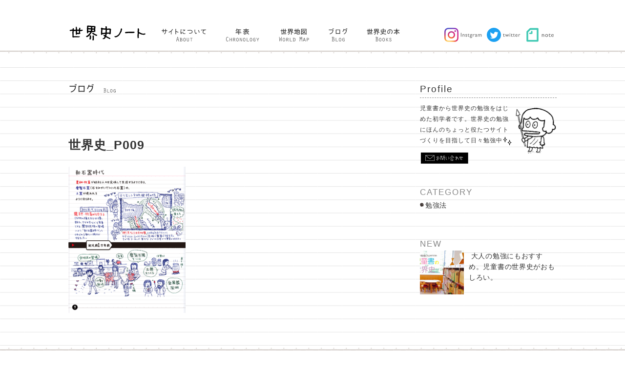

--- FILE ---
content_type: text/html; charset=UTF-8
request_url: https://sekaishi-note.com/%E4%B8%96%E7%95%8C%E5%8F%B2_p009/
body_size: 5556
content:
<!DOCTYPE html>
<html lang="ja">
<head>
  <meta charset="utf-8">
  <meta name="viewport" content="width=device-width, initial-scale=1.0 ">
    <!--スタイルシートの呼び出し-->
  <link rel="stylesheet" href="https://cdnjs.cloudflare.com/ajax/libs/meyer-reset/2.0/reset.min.css">
  <link rel="stylesheet" href="https://use.fontawesome.com/releases/v5.0.13/css/all.css" integrity="sha384-DNOHZ68U8hZfKXOrtjWvjxusGo9WQnrNx2sqG0tfsghAvtVlRW3tvkXWZh58N9jp" crossorigin="anonymous"><!--font-awesomeのスタイルシートの呼び出し-->
  <link rel="stylesheet" href="https://unpkg.com/swiper/swiper-bundle.min.css">  <!-- swiperのocn読み込み -->
  <link rel="shortcut icon" href="https://sekaishi-note.com/wp-content/themes/sekai/img/favicon.ico" >
  <link rel="stylesheet" href="https://sekaishi-note.com/wp-content/themes/sekai/style.css">
  
		<!-- All in One SEO 4.5.8 - aioseo.com -->
		<title>世界史_P009 | 世界史ノート</title>
		<meta name="robots" content="max-image-preview:large" />
		<meta name="google-site-verification" content="Uc0RON9qatckPxGBiDaFeqQKUHdr2u2WUZWQDfw1kyE" />
		<link rel="canonical" href="https://sekaishi-note.com/%e4%b8%96%e7%95%8c%e5%8f%b2_p009/" />
		<meta name="generator" content="All in One SEO (AIOSEO) 4.5.8" />
		<meta property="og:locale" content="ja_JP" />
		<meta property="og:site_name" content="世界史ノート | 世界史の勉強にちょっとだけ役立ちたいサイト" />
		<meta property="og:type" content="article" />
		<meta property="og:title" content="世界史_P009 | 世界史ノート" />
		<meta property="og:url" content="https://sekaishi-note.com/%e4%b8%96%e7%95%8c%e5%8f%b2_p009/" />
		<meta property="article:published_time" content="2019-03-03T06:25:38+00:00" />
		<meta property="article:modified_time" content="2019-03-03T06:25:38+00:00" />
		<meta name="twitter:card" content="summary" />
		<meta name="twitter:title" content="世界史_P009 | 世界史ノート" />
		<meta name="google" content="nositelinkssearchbox" />
		<script type="application/ld+json" class="aioseo-schema">
			{"@context":"https:\/\/schema.org","@graph":[{"@type":"BreadcrumbList","@id":"https:\/\/sekaishi-note.com\/%e4%b8%96%e7%95%8c%e5%8f%b2_p009\/#breadcrumblist","itemListElement":[{"@type":"ListItem","@id":"https:\/\/sekaishi-note.com\/#listItem","position":1,"name":"\u5bb6","item":"https:\/\/sekaishi-note.com\/","nextItem":"https:\/\/sekaishi-note.com\/%e4%b8%96%e7%95%8c%e5%8f%b2_p009\/#listItem"},{"@type":"ListItem","@id":"https:\/\/sekaishi-note.com\/%e4%b8%96%e7%95%8c%e5%8f%b2_p009\/#listItem","position":2,"name":"\u4e16\u754c\u53f2_P009","previousItem":"https:\/\/sekaishi-note.com\/#listItem"}]},{"@type":"ItemPage","@id":"https:\/\/sekaishi-note.com\/%e4%b8%96%e7%95%8c%e5%8f%b2_p009\/#itempage","url":"https:\/\/sekaishi-note.com\/%e4%b8%96%e7%95%8c%e5%8f%b2_p009\/","name":"\u4e16\u754c\u53f2_P009 | \u4e16\u754c\u53f2\u30ce\u30fc\u30c8","inLanguage":"ja","isPartOf":{"@id":"https:\/\/sekaishi-note.com\/#website"},"breadcrumb":{"@id":"https:\/\/sekaishi-note.com\/%e4%b8%96%e7%95%8c%e5%8f%b2_p009\/#breadcrumblist"},"author":{"@id":"https:\/\/sekaishi-note.com\/author\/sekai\/#author"},"creator":{"@id":"https:\/\/sekaishi-note.com\/author\/sekai\/#author"},"datePublished":"2019-03-03T15:25:38+09:00","dateModified":"2019-03-03T15:25:38+09:00"},{"@type":"Organization","@id":"https:\/\/sekaishi-note.com\/#organization","name":"\u4e16\u754c\u53f2\u30ce\u30fc\u30c8","url":"https:\/\/sekaishi-note.com\/"},{"@type":"Person","@id":"https:\/\/sekaishi-note.com\/author\/sekai\/#author","url":"https:\/\/sekaishi-note.com\/author\/sekai\/","name":"sekai","image":{"@type":"ImageObject","@id":"https:\/\/sekaishi-note.com\/%e4%b8%96%e7%95%8c%e5%8f%b2_p009\/#authorImage","url":"https:\/\/secure.gravatar.com\/avatar\/89b6e5587a1b4287a1b2886e1d9ef0ac?s=96&d=mm&r=g","width":96,"height":96,"caption":"sekai"}},{"@type":"WebSite","@id":"https:\/\/sekaishi-note.com\/#website","url":"https:\/\/sekaishi-note.com\/","name":"\u4e16\u754c\u53f2\u30ce\u30fc\u30c8","description":"\u4e16\u754c\u53f2\u306e\u52c9\u5f37\u306b\u3061\u3087\u3063\u3068\u3060\u3051\u5f79\u7acb\u3061\u305f\u3044\u30b5\u30a4\u30c8","inLanguage":"ja","publisher":{"@id":"https:\/\/sekaishi-note.com\/#organization"}}]}
		</script>
		<!-- All in One SEO -->

<link rel='dns-prefetch' href='//s.w.org' />
<link rel="alternate" type="application/rss+xml" title="世界史ノート &raquo; フィード" href="https://sekaishi-note.com/feed/" />
<link rel="alternate" type="application/rss+xml" title="世界史ノート &raquo; コメントフィード" href="https://sekaishi-note.com/comments/feed/" />
		<script type="text/javascript">
			window._wpemojiSettings = {"baseUrl":"https:\/\/s.w.org\/images\/core\/emoji\/13.1.0\/72x72\/","ext":".png","svgUrl":"https:\/\/s.w.org\/images\/core\/emoji\/13.1.0\/svg\/","svgExt":".svg","source":{"concatemoji":"https:\/\/sekaishi-note.com\/wp-includes\/js\/wp-emoji-release.min.js?ver=5.8.12"}};
			!function(e,a,t){var n,r,o,i=a.createElement("canvas"),p=i.getContext&&i.getContext("2d");function s(e,t){var a=String.fromCharCode;p.clearRect(0,0,i.width,i.height),p.fillText(a.apply(this,e),0,0);e=i.toDataURL();return p.clearRect(0,0,i.width,i.height),p.fillText(a.apply(this,t),0,0),e===i.toDataURL()}function c(e){var t=a.createElement("script");t.src=e,t.defer=t.type="text/javascript",a.getElementsByTagName("head")[0].appendChild(t)}for(o=Array("flag","emoji"),t.supports={everything:!0,everythingExceptFlag:!0},r=0;r<o.length;r++)t.supports[o[r]]=function(e){if(!p||!p.fillText)return!1;switch(p.textBaseline="top",p.font="600 32px Arial",e){case"flag":return s([127987,65039,8205,9895,65039],[127987,65039,8203,9895,65039])?!1:!s([55356,56826,55356,56819],[55356,56826,8203,55356,56819])&&!s([55356,57332,56128,56423,56128,56418,56128,56421,56128,56430,56128,56423,56128,56447],[55356,57332,8203,56128,56423,8203,56128,56418,8203,56128,56421,8203,56128,56430,8203,56128,56423,8203,56128,56447]);case"emoji":return!s([10084,65039,8205,55357,56613],[10084,65039,8203,55357,56613])}return!1}(o[r]),t.supports.everything=t.supports.everything&&t.supports[o[r]],"flag"!==o[r]&&(t.supports.everythingExceptFlag=t.supports.everythingExceptFlag&&t.supports[o[r]]);t.supports.everythingExceptFlag=t.supports.everythingExceptFlag&&!t.supports.flag,t.DOMReady=!1,t.readyCallback=function(){t.DOMReady=!0},t.supports.everything||(n=function(){t.readyCallback()},a.addEventListener?(a.addEventListener("DOMContentLoaded",n,!1),e.addEventListener("load",n,!1)):(e.attachEvent("onload",n),a.attachEvent("onreadystatechange",function(){"complete"===a.readyState&&t.readyCallback()})),(n=t.source||{}).concatemoji?c(n.concatemoji):n.wpemoji&&n.twemoji&&(c(n.twemoji),c(n.wpemoji)))}(window,document,window._wpemojiSettings);
		</script>
		<style type="text/css">
img.wp-smiley,
img.emoji {
	display: inline !important;
	border: none !important;
	box-shadow: none !important;
	height: 1em !important;
	width: 1em !important;
	margin: 0 .07em !important;
	vertical-align: -0.1em !important;
	background: none !important;
	padding: 0 !important;
}
</style>
	<link rel='stylesheet' id='wp-block-library-css'  href='https://sekaishi-note.com/wp-includes/css/dist/block-library/style.min.css?ver=5.8.12' type='text/css' media='all' />
<link rel='stylesheet' id='contact-form-7-css'  href='https://sekaishi-note.com/wp-content/plugins/contact-form-7/includes/css/styles.css?ver=5.5.5' type='text/css' media='all' />
<link rel='stylesheet' id='wp-pagenavi-css'  href='https://sekaishi-note.com/wp-content/plugins/wp-pagenavi/pagenavi-css.css?ver=2.70' type='text/css' media='all' />
<link rel="https://api.w.org/" href="https://sekaishi-note.com/wp-json/" /><link rel="alternate" type="application/json" href="https://sekaishi-note.com/wp-json/wp/v2/media/378" /><link rel="EditURI" type="application/rsd+xml" title="RSD" href="https://sekaishi-note.com/xmlrpc.php?rsd" />
<link rel="wlwmanifest" type="application/wlwmanifest+xml" href="https://sekaishi-note.com/wp-includes/wlwmanifest.xml" /> 
<meta name="generator" content="WordPress 5.8.12" />
<link rel='shortlink' href='https://sekaishi-note.com/?p=378' />
<link rel="alternate" type="application/json+oembed" href="https://sekaishi-note.com/wp-json/oembed/1.0/embed?url=https%3A%2F%2Fsekaishi-note.com%2F%25e4%25b8%2596%25e7%2595%258c%25e5%258f%25b2_p009%2F" />
<link rel="alternate" type="text/xml+oembed" href="https://sekaishi-note.com/wp-json/oembed/1.0/embed?url=https%3A%2F%2Fsekaishi-note.com%2F%25e4%25b8%2596%25e7%2595%258c%25e5%258f%25b2_p009%2F&#038;format=xml" />
<!--システム・プラグイン用-->

  <script src="https://unpkg.com/swiper/swiper-bundle.min.js"></script>  <!-- swiperのocn読み込み -->
</head>

<body class="attachment attachment-template-default single single-attachment postid-378 attachmentid-378 attachment-png">

<header>

  <!-- <div class="top-screen">
    <img src="https://sekaishi-note.com/wp-content/themes/sekai/img/sekaishi_title_rogo.png" alt="">
  </div> -->

  <div class="header-menu">
    <ul class="header-menu-container">
      <li class="title-rogo"><a href="/">
        <img src="https://sekaishi-note.com/wp-content/themes/sekai/img/sekaishi_title_rogo2.svg" alt="世界史のノート"></a></li>
      <li class="title"><a href="/about-site">
        <img src="https://sekaishi-note.com/wp-content/themes/sekai/img/header_menu2-01.svg" alt="サイトについて"></a></li>
      <li class="title"><a href="/chronology">
        <img src="https://sekaishi-note.com/wp-content/themes/sekai/img/header_menu2-02.svg" alt="年表"></a></li>
      <li class="title"><a href="/wold-map-top">
        <img src="https://sekaishi-note.com/wp-content/themes/sekai/img/header_menu2-03.svg" alt="世界地図"></a></li>
      <!-- <li class="title"><a href="/historymap">
        <img src="https://sekaishi-note.com/wp-content/themes/sekai/img/header_menu2-04.svg" alt="歴史地図"></a></li> -->
      <li class="title"><a href="/blog">
        <img src="https://sekaishi-note.com/wp-content/themes/sekai/img/header_menu2-05.svg" alt="ブログ"></a></li>
      <li class="title"><a href="/books">
        <img src="https://sekaishi-note.com/wp-content/themes/sekai/img/header_menu2-06.svg" alt="世界史の本"></a></li>
    </ul>
    <ul class="sns-icons">
     <li><a href="https://www.instagram.com/sekaishi_note">
      <img class="title-icon" src="https://sekaishi-note.com/wp-content/themes/sekai/img/SNS_logo_Instagram.png" alt="インスタグラム">
      <img class="snsName" src="https://sekaishi-note.com/wp-content/themes/sekai/img/sns_name_instgram.svg" alt="インスタグラム">
      </a>
     </li>
     <li class="snsNote"><a href="https://twitter.com/sekaishi_note">
      <img class="title-icon" src="https://sekaishi-note.com/wp-content/themes/sekai/img/SNS_logo_Twitter.svg" alt="ツイッター">
      <img class="snsName" src="https://sekaishi-note.com/wp-content/themes/sekai/img/sns_name_twitter.svg" alt="ツイッター">
      </a>
     </li>
     <li class="snsNote"><a href="https://note.com/sekaishi_note">
      <img class="title-icon" src="https://sekaishi-note.com/wp-content/themes/sekai/img/SNS_logo_note.svg" alt="note">
      <img class="snsName" src="https://sekaishi-note.com/wp-content/themes/sekai/img/sns_name_note.svg" alt="note">
      </a>
     </li>
    </ul>
  </div>

  <div class="note-line"></div>

  

  <!-- ハンバーガーメニュー -->
  <a class="menu-button" id="menu-button">
    <div></div>
    <div></div>
    <div></div>
  </a>

  <nav class="sp-nav" id="nav"> 
    <a class="sns-titleContainer" href="/">
      <img class="sns-title" src="https://sekaishi-note.com/wp-content/themes/sekai/img/sekaishi_title_rogo2.svg" alt="世界史ノート">
      <img class="sns-worldHistory" src="https://sekaishi-note.com/wp-content/themes/sekai/img/World history note book.svg" alt="世界史ノート">
    </a>
    <!-- <div class="spMenu-line">
      <img src="https://sekaishi-note.com/wp-content/themes/sekai/img/profile_line-top.png" alt="点線">
    </div> -->
    <ul class="spMenu-list">
      <li><a href="/about-site">
        <img src="https://sekaishi-note.com/wp-content/themes/sekai/img/contents_title-01.svg" alt="サイトについて"></a></li>
      <li><a href="/chronology">
        <img src="https://sekaishi-note.com/wp-content/themes/sekai/img/contents_title-02.svg" alt="年表"></a></li>
      <li><a href="/wold-map-top">
        <img src="https://sekaishi-note.com/wp-content/themes/sekai/img/contents_title-03.svg" alt="世界地図"></a></li>
      <!-- <li><a href="/historymap">
        <img src="https://sekaishi-note.com/wp-content/themes/sekai/img/contents_title-04.svg" alt="歴史の地図"></a></li> -->
      <li><a href="/blog">
        <img src="https://sekaishi-note.com/wp-content/themes/sekai/img/contents_title-05.svg" alt="ブログ"></a></li>
      <li><a href="/books">
        <img src="https://sekaishi-note.com/wp-content/themes/sekai/img/contents_title-06.svg" alt="世界史の本"></a></li>
    </ul>
    <!-- <div class="spMenu-line">
      <img src="https://sekaishi-note.com/wp-content/themes/sekai/img/profile_line-top.png" alt="点線">
    </div> -->
    <ul class="spMenu-sns">
     <li><a href="https://www.instagram.com/sekaishi_note">
      <img class="sp-icon instagram" src="https://sekaishi-note.com/wp-content/themes/sekai/img/SNS_logo_Instagram.png" alt="インスタグラム">
      <img class="sp-snsName" src="https://sekaishi-note.com/wp-content/themes/sekai/img/sns_name_instgram.svg" alt="インスタグラム">
      </a>
     </li>
     <li><a href="https://twitter.com/sekaishi_note">
      <img class="sp-icon twitter" src="https://sekaishi-note.com/wp-content/themes/sekai/img/SNS_logo_Twitter.svg" alt="ツイッター">
      <img class="sp-snsName" src="https://sekaishi-note.com/wp-content/themes/sekai/img/sns_name_twitter.svg" alt="ツイッター">
      </a>
     </li>
     <li><a href="https://note.com/sekaishi_note">
      <img class="sp-icon note" src="https://sekaishi-note.com/wp-content/themes/sekai/img/SNS_logo_note.svg" alt="note">
      <img class="sp-snsName" src="https://sekaishi-note.com/wp-content/themes/sekai/img/sns_name_note.svg" alt="note">
      </a>
     </li>
    </ul>
    <!-- <div class="spMenu-line">
      <img src="https://sekaishi-note.com/wp-content/themes/sekai/img/profile_line-top.png" alt="点線">
    </div> -->

    <div class="propfile-contact sns-contact">
      <a class="contact-botton" href="/contact"><img src="https://sekaishi-note.com/wp-content/themes/sekai/img/Contact-botton.svg" alt="お問い合わせ"></a>
    </div>


  </nav>
</header>


<div class="wrapper">
  <div class="wrapperInner">
    <main class="blogs-Post">

    <div class="blog_title smallContentsTitile"><img src="https://sekaishi-note.com/wp-content/themes/sekai/img/contents_title-05.svg" alt="ブログ"></div> 
      <!-- <div class="contents-line smallContentsLine"><img src="https://sekaishi-note.com/wp-content/themes/sekai/img/content_title-line.png" alt="鉛筆罫線"></div> -->


      
      <div class="blogPost_category">
              </div>

      <h1>世界史_P009</h1>

      <div class="blog-photo">
            </div>


      <div class="postArticle">
        <p><p class="attachment"><a href='https://sekaishi-note.com/wp-content/uploads/2019/03/b6ce781171446d7288223f3eda423fe5.png'><img width="240" height="300" src="https://sekaishi-note.com/wp-content/uploads/2019/03/b6ce781171446d7288223f3eda423fe5-240x300.png" class="attachment-medium size-medium" alt="" loading="lazy" srcset="https://sekaishi-note.com/wp-content/uploads/2019/03/b6ce781171446d7288223f3eda423fe5-240x300.png 240w, https://sekaishi-note.com/wp-content/uploads/2019/03/b6ce781171446d7288223f3eda423fe5-768x962.png 768w, https://sekaishi-note.com/wp-content/uploads/2019/03/b6ce781171446d7288223f3eda423fe5-818x1024.png 818w, https://sekaishi-note.com/wp-content/uploads/2019/03/b6ce781171446d7288223f3eda423fe5.png 1000w, https://sekaishi-note.com/wp-content/uploads/2019/03/b6ce781171446d7288223f3eda423fe5-620x775.png 620w, https://sekaishi-note.com/wp-content/uploads/2019/03/b6ce781171446d7288223f3eda423fe5-400x500.png 400w" sizes="(max-width: 240px) 100vw, 240px" /></a></p>
</P>
      </div>

        
        
    </main>


        <aside class="sidebar-contents">

    <div class="profile-container">
      <div class="profile-title">
        <!-- <img src="https://sekaishi-note.com/wp-content/themes/sekai/img/profile_line-top.png" alt="飾り罫"> -->
        <h1>Profile</h1>
        <!-- <img src="https://sekaishi-note.com/wp-content/themes/sekai/img/profile_line-bottom.png" alt="飾り罫"> -->
      </div>
      <div class="propfile-content">
        <p>児童書から世界史の勉強をはじめた初学者です。世界史の勉強にほんのちょっと役たつサイトづくりを目指して日々勉強中</p>
        <img src="https://sekaishi-note.com/wp-content/themes/sekai/img/profile_character.png" alt="キャラクター">
      </div>
    </div>

    <!-- <div class="propfile-move">
        <img src="https://sekaishi-note.com/wp-content/themes/sekai/img/Videotogif.gif" alt="ロボット">
      </div>
    </div> -->


    <div class="propfile-contact">
      <a class="contact-botton" href="/contact"><img src="https://sekaishi-note.com/wp-content/themes/sekai/img/Contact-botton.svg" alt="お問い合わせ"></a>
    </div>

    

    <div class="widget"><h2>CATEGORY</h2>
			<ul>
					<li class="cat-item cat-item-27"><a href="https://sekaishi-note.com/category/study/">勉強法</a>
</li>
			</ul>

			</div>

    <!-- 最近の投稿 -->
    <div class="side-recent">
      <h2>NEW</h2>
      <ul>
            <li><a href="https://sekaishi-note.com/blogs/"><img width="50" height="50" src="https://sekaishi-note.com/wp-content/uploads/2020/04/2f83555cae7be8acb7d9409e6fc84c50-1-150x150.png" class="attachment-50x50 size-50x50 wp-post-image" alt="" loading="lazy" />&nbsp;大人の勉強にもおすすめ。児童書の世界史がおもしろい。</a>
      </li>       </ul>
      <br style="clear:both;">
    </div>


</aside>        
  </div>
</div>


  <footer id="footer" class="footer">

  <div class="footer-noteline"></div>

    <div class="footer-menu">
      <a href="" class="footer-rogo"><a href="/">
        <img src="https://sekaishi-note.com/wp-content/themes/sekai/img/sekaishi_title_rogo2.svg" alt="世界史ノート"></a>
      <ul>
        <li><a href="/about-site">サイトについて</a></li>
        <li><a href="/chronology">年表</a></li>
        <li><a href="/wold-map-top">世界地図</a></li>
        <!-- <li><a href="/historymap">歴史地図</a></li> -->
        <li><a href="/blog">ブログ</a></li>
        <li><a href="/books">参考書籍</a></li>
        <li><a href="https://www.instagram.com/sekaishi_note">instagram</a></li>
        <li><a href="">twitter</a></li>
        <li><a href="">note</a></li>
      </ul>
    </div>
    <small class="copyright">©2020 世界史ノート</small>
  
  </footer>
  <script type='text/javascript' src='https://sekaishi-note.com/wp-includes/js/dist/vendor/regenerator-runtime.min.js?ver=0.13.7' id='regenerator-runtime-js'></script>
<script type='text/javascript' src='https://sekaishi-note.com/wp-includes/js/dist/vendor/wp-polyfill.min.js?ver=3.15.0' id='wp-polyfill-js'></script>
<script type='text/javascript' id='contact-form-7-js-extra'>
/* <![CDATA[ */
var wpcf7 = {"api":{"root":"https:\/\/sekaishi-note.com\/wp-json\/","namespace":"contact-form-7\/v1"}};
/* ]]> */
</script>
<script type='text/javascript' src='https://sekaishi-note.com/wp-content/plugins/contact-form-7/includes/js/index.js?ver=5.5.5' id='contact-form-7-js'></script>
<script type='text/javascript' defer src='https://sekaishi-note.com/wp-content/themes/sekai/script.js?ver=5.8.12' id='myscript-js'></script>
<script type='text/javascript' src='https://sekaishi-note.com/wp-includes/js/wp-embed.min.js?ver=5.8.12' id='wp-embed-js'></script>



<!-- モバイル用メニューの記述 -->

  
</body>
</html>

--- FILE ---
content_type: text/css
request_url: https://sekaishi-note.com/wp-content/themes/sekai/style.css
body_size: 13071
content:
@charset "utf-8";
/* Theme Name: sekai */
/* ↑WPの最初に必要な必須記述 */

@import url('https://fonts.googleapis.com/css?family=Noto+Sans+JP&display=swap');

*, *::before, *::after {
  box-sizing: border-box;
}

/* body {
  font-family: 'Noto Sans JP';
} */

/* body {
  font-family: 'Avenir','Helvetica Neue','Helvetica','Arial','Hiragino Sans','ヒラギノ角ゴシック',YuGothic,'Yu Gothic','メイリオ', Meiryo,'ＭＳ Ｐゴシック','MS PGothic'  
  } */

  /* .body{
    font-family: YuGothic,'Yu Gothic',sans-serif;
  } */

  /* body {
    font-family:'Gill Sans','ヒラギノ角ゴ ProN W3', 'Hiragino Kaku Gothic ProN', '游ゴシック', YuGothic, 'メイリオ', Meiryo, sans-serif;
  } */

  
  body {
    background-color: #fff;
    font-family:'Gill Sans','游ゴシック', YuGothic, 'メイリオ', Meiryo, sans-serif;
  }
  
  /* body {
    font-family:"Sawarabi Gothic", 'メイリオ', Meiryo, sans-serif;
  } */

  a {
  text-decoration: none;
  color: #333;
}

body {
  color: #333;
}


/* ヘッダー */

.header-menu {
  display: flex;
  width: 1000px;;
  align-items: center;
  justify-content: flex-end;
  justify-content: space-between;
  margin: 0 auto;
}

.header-menu-container {
  display: flex;
  align-items: baseline;
  margin-right: 40px;
}

.header-menu .title-rogo img {
  width: 160px;
  margin-right: 10px;
  margin-top: 10px;
}



.header-menu .title img {
  height: 27px;
  margin: 0px 20px;
}


/* ヘッダーSNS */
.sns-icons {
  justify-content: flex-end;
  margin-top: 10px;
}

.sns-icons a {
  display: block;
}

.header-menu .title-icon {
  width: 29px;
  height: 29px;
  margin-bottom: -8px;
  margin-left: 0px;
}

.header-menu .sns-icons {
  text-align: center;
  display: flex;
}

.header-menu .snsName {
  height: 11px;
  margin-right: 5px;
}

.sns-icons .snsNote {
  margin-left: 5px;
}



.header-menu li{
  transition: 0.3s;
  margin-top: 40px;
  margin-bottom: 15px;
}

@media screen and (min-width: 769px) {
  .header-menu li:hover {
    opacity: 0.4;
  }
}

.note-line {
  background-image:url("img/note-line_dot.png");
  width: 100%;
  height: 20px;
  background-repeat:repeat-x;
  background-size: 2%;
  background-position:top;
}





/* フロントページ */

.main-background {
  background-image:url("img/note-line_stripe.png");
  background-position: 0 15px;
  background-size: 50px auto;
}

/* トップイメージ画像 */
.main-top {
  width: 940px;
  margin: 0 auto;
  position: relative;
  padding-top: 130px;
  display: block;
  height: 550px;
}

.main-top img {
  width: 940px;
}

/* .main-top .mainBook-illust img {
  width:100%;
  max-width: 100%;
  height: auto;
} */




/* 動くイラスト達 */

.top-illust .history-ribbon {
  position: absolute;
  width: 340px;
  top: -25px;
  left: -55px;
  /* animation: ribbon1 5s linear infinite; */
}

@keyframes ribbon1 {
  0% { transform: translateY(0) }
  53.33333% { transform: translateX(-10px) }
  0% { transform: translateY(0) }
}


/* 動く風船 */
.top-illust .balloon-01 {
  position: absolute;
  width: 24px;
  top: 108px;
  left: 260px;
  animation: img_box_9955 3s linear infinite;
  transform-origin: 50% 50%;
  margin: 1rem 0 !important;
}

.top-illust .balloon-02 {
  position: absolute;
  width: 24px;
  top: 135px;
  left: 270px;
  animation: img_box_9955 3s linear infinite;
  transform-origin: 50% 50%;
  margin: 1rem 0 !important;
}

.top-illust .balloon-03 {
  position: absolute;
  width: 24px;
  top: 180px;
  left: 100px;
  animation: img_box_9955 3s linear infinite;
  transform-origin: 50% 50%;
  margin: 1rem 0 !important;
}

.top-illust .dragon {
  position: absolute;
  width: 130px;
  top: 110px;
  right: 40px;
  animation: img_box_9955 3s linear infinite;
  transform-origin: 50% 50%;
  margin: 1rem 0 !important;
}

@keyframes img_box_9955 {
  0% { transform: translateY(0) }
  33.33333% { transform: translateY(-10px) }
  100% { transform: translateY(0) }
}

/* 動く雲 */
.top-illust .cloud-01 {
  position: absolute;
  width: 150px;
  top: 260px;
  left: 10px;
  animation: cloud_9955 5s linear infinite;
  transform-origin: 50% 50%;
  margin: 1rem 0 !important;
}

.top-illust .cloud-02 {
  position: absolute;
  width: 140px;
  top: 345px;
  left: 160px;
  animation: cloud_9955 5s linear infinite;
  transform-origin: 50% 50%;
  margin: 1rem 0 !important;
}

.top-illust .cloud-03 {
  position: absolute;
  width: 100px;
  top: 120px;
  left: 400px;
  animation: cloud_9955 5s linear infinite;
  transform-origin: 50% 50%;
  margin: 1rem 0 !important;
}

.top-illust .cloud-04 {
  position: absolute;
  width: 110px;
  top: 165px;
  left: 520px;
  animation: cloud_9955 5s linear infinite;
  transform-origin: 50% 50%;
  margin: 1rem 0 !important;
}

.top-illust .cloud-05 {
  position: absolute;
  width: 110px;
  top: 260px;
  right: 170px;
  animation: cloud_9955 5s linear infinite;
  transform-origin: 50% 50%;
  margin: 1rem 0 !important;
}

.top-illust .cloud-06 {
  position: absolute;
  width: 110px;
  top: 300px;
  right: 20px;
  animation: cloud_9955 5s linear infinite;
  transform-origin: 50% 50%;
  margin: 1rem 0 !important;
}



@keyframes cloud_9955 {
  0% { transform: translateY(0) }
  33.33333% { transform: translateX(-15px) }
  0% { transform: translateY(0) }
  100% { transform: translateX(0) }
}


/* 動くキャラ */

.top-illust .character {
  position: absolute;
  width: 130px;
  bottom: -45px;
  right: 50px;
}

@media screen and (min-width: 769px) {
  .top-illust .character:hover{
    animation: fluffy4 2s ease infinite;
  }
}


@keyframes fluffy1 {
  0% { transform:translateY(0) }
  5% { transform:translateY(0) }
  10% { transform:translateY(0) }
  20% { transform:translateY(-15px) }
  25% { transform:translateY(0) }
  30% { transform:translateY(-15px) }
  50% { transform:translateY(0) }
  100% { transform:translateY(0) }
}

.top-illust .hello {
  position: absolute;
  width: 90px;
  bottom: -10px;
  right: 190px;
}

@media screen and (min-width: 769px) {
  .top-illust .hello:hover{
    animation: fluffy4 2s ease infinite;
  }
}



@keyframes fluffy2 {
  0% { transform:translateX(0) }
  5% { transform:translateX(0) }
  10% { transform:translateX(0) }
  20% { transform:translateX(-15px) }
  25% { transform:translateX(0) }
  30% { transform:translateX(-15px) }
  50% { transform:translateX(0) }
  100% { transform:translateX(0) }
}



/* トップ動くコピー */
.top-illust .copy {
  position: absolute;
  width: 380px;
  right: 280px;
  top: 48px;
  /* animation: fluffy2 3s ease infinite; */
}




/* ここをクリック */
.top-illust .click-here {
  position: absolute;
  width: 140px;
  left: 60px;
  bottom: -100px;
  /* animation: fluffy1 3s ease infinite; */
}

@media screen and (min-width: 769px) {
  .top-illust .click-here:hover{
    animation: fluffy4 2s ease infinite;
  }
}




/* .main-background .note-icon img {
  width: 120px;
} */







  /* 世界史のコンテナー */
.history-container ul {
  display: flex;
  flex-wrap: wrap;
  width: 1000px;
  justify-content: space-between;
  margin: 0 auto;
  margin-top: 110px;
}

  /* 後ろから３つのコンテナーには適応しない */
.history-container ul li {
  margin-bottom: 76px;
}

.history-container .history-opening li {
  width: 30%;
  /* transition: 0.3s; */
}

.history-container .history-opening li .photo {
  border: thin solid #333;
}

.history-container ul li img {
  width: 100%;
}

.history-opening li {
  display: block;
  position: relative;
}


/* 章ごとに動く */
.history-container .capter {
  width: 95px;
  position: absolute;
  top: -20px;
  left: -15px;
  z-index: 9;
}

@media screen and (min-width: 769px) {
  .history-container .capter:hover {
    animation: fluffy4 2s ease infinite;
  }
}


@keyframes fluffy3 {
  0% { transform:translateX(0) }
  5% { transform:translateX(0) }
  10% { transform:translateX(0) }
  20% { transform:translateX(-15px) }
  25% { transform:translateX(0) }
  30% { transform:translateX(-15px) }
  50% { transform:translateX(0) }
  100% { transform:translateX(0) }
}





.history-container ul p {
  width: 300px;
  font-size: 14px;
  text-align: center;
  margin-top: 10px;
  /* font-weight: 600; */
  letter-spacing: 0.5px;
}

.history-container ul {
  padding-bottom: 30px;
}






/* 世界史ノート */

.chapter-note .teitle-container {
  display: flex;
  width: 1000px;
  margin: 0 auto;
}

.contents-history-capter img {
  margin-top: 55px;
  width: 120px;
}

.chapter-note .history-title {
  padding-top: 57px;
  font-size: 25px;
  font-weight: 600;
}


.chapter-note {
  padding-bottom: 60px;
}

/* 世界史ノート英文の飾り文字 */
.chapter-note .worldHistory-noteBook {
  width: 1000px;
  margin: 0 auto;
  text-align: right;
}
.chapter-note .worldHistory-noteBook img {
  width: 250px;
  max-width: 1000px;
  margin-top: 20px;
}



/* 世界史ノートから歴史mapへリンク */
.swiper-slide .note-link {
  width: 1000px;
  height: 10px;
  margin: 0 auto;
  position: relative;
}


.historyMap-link {
  margin-bottom: 20px;
  position: absolute;
  right: 0px;
  top: 0px;
  border: thin solid gray;
  padding: 5px 10px;
}


.historyMap-link span {
  font-size: 12px;
}

.swiper-slide a {
  transition: 0.3s;
}

@media screen and (min-width: 769px) {
  .swiper-slide a:hover {
    opacity: 0.4;
  }
}





  /* 世界史ノートスライド */
.swiper {
  /* height: 800px; */
  max-width: 1200px;
  max-width: 1200px;
  padding-bottom: 50px;
}


.swiper-wrapper .swiper-slide {
  margin: 0 auto;
  text-align: center;
}

.swiper-wrapper .swiper-slide img{
  width: 1000px;
  height: auto;
  margin: 0 auto;
  text-align: center;
  padding-top: 27px;
}



/* 世界史スライド_トップページ */
.swiper-wrapper .swiper-slide img{
  width: 83%;
}


/* 矢印小さく白くする */
.swiper-button-next:after, .swiper-button-prev:after {
  font-size: 28px;
  color: gray;
  /* opacity: 0.7; */
  font-weight: bold;
  display: none;
}


.swiper-button-prev {
  margin-left: 30px;
  transition: 0.3s;
}

@media screen and (min-width: 769px) {
  .swiper-button-prev:hover {
    opacity: 0.4;
  }
}


.swiper-button-next {
  margin-right: 30px;
  transition: 0.3s;
}

@media screen and (min-width: 769px) {
  .swiper-button-next:hover {
    opacity: 0.4;
  }
}
.swiper-button-prev img,
.swiper-button-next img {
height: 50px;
}



/* スタイダーのページ数の丸ぽっち */
.swiper-horizontal>.swiper-pagination-bullets, .swiper-pagination-bullets.swiper-pagination-horizontal, .swiper-pagination-custom, .swiper-pagination-fraction {
  display: none;
}





  /* 矢印の大きさとホバー */
/* 左矢印 */
/* .swiper-container .swiper-button-prev img {
  width: 100%;
  margin-left: 0px;
  transition: 0.3s;
  top: 10px;
  left: 0px;
}

@media screen and (min-width: 769px) {
  .swiper-container .swiper-button-prev img:hover {
    opacity: 0.4;
  }
} */


/* 右矢印 */
/* .swiper-container .swiper-button-next img {
  width: 100%;
  margin-right: 0px;
  transition: 0.3s;
}

@media screen and (min-width: 769px) {
  .swiper-container .swiper-button-next img:hover {
    opacity: 0.4;
  }
}

.swiper-button-next:after, .swiper-button-prev:after{
  display: none;
} */



/* スクロールバー */
/* .swiper-container-horizontal>.swiper-scrollbar{
  width: 80%;
  left: 120px;
} */



  

/* 次章前章のテキスト */
  .images p {
  padding-top: 10px;
  }







  /* サイドバーがつくページ用の３つ指定 */
.wrapper {
  background-image:url("img/note-line_stripe.png");
  background-position: 0 15px;
  background-size: 50px auto;
}

.wrapperInner {
  max-width: 1000px;
  width: 100%;
  margin: 0 auto;
  padding-bottom: 60px;
  display: flex;
  width: 1260px;
  justify-content: space-between;
  }


.wrapper main {
  background-image: none;
}



/* ブログ */

  /* 記事本文の指定 */

.bloglist ul {
    width: 600px;
    margin-top: 52px;
  }


.bloglist .eye-catch-image img {
  width: 300px;
  height: 190px;
  margin-top: 20px;
}

/* 
.bloglist .blog-box {
  width: 100%;
  position: relative;
} */

.bloglist .category {
  font-size: 9px;
  letter-spacing: 1px;
  position: absolute;
  margin-top: -28px;
  margin-left: 4px;

}

.bloglist .category a {
  margin-right: 6px;
  background-color: #333;
  color: white;
  padding: 5px;
  border: 1px solid #eee;
}


.bloglist .postlist h2 {
  font-size: 20px;
  width: 280px;
  line-height: 28px;
  letter-spacing: 1px;
  margin-top: 20px;
  font-weight: 600;
}

.bloglist .blog-content {
  margin-left: 25px;
}


.bloglist .postlist p {
  font-size: 11px;
  margin-top: 15px;
  width: 280px;
  line-height: 180%;
  letter-spacing: 1px;
}

.bloglist .postlist time {
  font-size: 11px;
  position: absolute;
  bottom: 0;
}


.bloglist .post-categories {
  display: flex;
}


.bloglist li a {
  display: flex;
  margin-bottom: 50px;
}

.bloglist li{
  /* background-color: #fff; */
  transition: 0.5s ;
}




  /* ブログ記事の白地とhover */
  .bloglist .postlist > li {
    position: relative;
    /* margin-top: 20px; */
    /* margin-bottom: 30px; */
    /* border: 1px solid #ddd;
    box-shadow: 0 0 3px 2px #ddd; */
    /* padding: 20px; */
  }
  
  @media screen and (min-width: 769px) {
    .bloglist .postlist > li:hover {
      opacity: .7;
      transform: translateY(-2px);
    }
  }

  /* ブログの罫線 */
/* .bloglist .blog-line img {
  width: 100%;
  height: 6px;
  margin-bottom: 40px;
} */




/* ブログの投稿ページ */
.blog_title img {
  height: 30px;
  margin-top: 62px;
}

.bloglist .blogLine img {
  height: 30px;
  width: 200px;
  margin-left: -18px;
  margin-top: 6px;
}

.blogs-Post {
  width: 600px;
}

.blogs-Post h1 {
  font-size: 25px;
  margin-top: 20px;
  margin-bottom: 28px;
  letter-spacing: 1px;
  line-height: 34px;
  font-weight: 600;
}

.blog-photo img {
  width: 100%;
  height: auto;
  border: thin solid gray;
  margin-bottom: 50px;
}

.blogPost_category {
  font-size: 9px;
  letter-spacing: 1px;
  margin-top: 42px;
}

.blogPost_category a {
  margin-right: 6px;
  background-color: #333;
  color: white;
  padding: 5px;
}

.blogs-Post .post-categories {
  display: flex;
}

/* ブログ投稿タイトルの鉛筆ライン */
.blogs-Post .blogLine img {
  height: 30px;
  width: 200px;
  margin-left: -18px;
  margin-top: 6px;
}







/* 投稿記事の本文共通 */

.postArticle p {
  font-size: 16px;
  line-height: 2;
  width: 100%;
  font-weight: unset;
  color: #333333;
  /* letter-spacing: 0.2px; */
}

.postArticle h2{
  font-size: 22px;
  letter-spacing: 1px;
  line-height: 26px;
  font-weight: 600;
  border-bottom: solid 3px #333;
  margin-top: 20px;
  /* margin-bottom: 20px; */
  padding-bottom: 2px;
  margin-bottom: 20px;
}

.postArticle h3{
  font-size: 20px;
  letter-spacing: 1px;
  font-weight: 600;
  margin-top: 55px;
  margin-bottom: 20px;
  padding: 0.5em 0;/*上下の余白*/
  border-top: solid 2px #333;/*上線*/
  border-bottom: solid 2px#333;/*下線*/
}


.postArticle h4 {
  font-size: 17px;
  letter-spacing: 1px;
  font-weight: 600;
  margin-top: 50px;
  margin-bottom: 20px;
  padding: 8px;
  padding: 0.45em 0.5em;/*上下 左右の余白*/
  background: transparent;/*背景透明に*/
  border-left: solid 4px #333;/*左線*/
}

strong {
  font-weight: 600;
}

.postArticle ul {
  list-style: disc;
  font-size: 16px;
  line-height: 2;
  width: 100%;
  letter-spacing: 1px;
  margin: 20px 0;
  margin-left: 40px;
}

.postArticle ol {
  list-style: decimal;
  font-size: 16px;
  line-height: 2;
  width: 100%;
  letter-spacing: 1px;
  margin: 20px 0;
  margin-left: 40px;
}

.postArticle a {
  /* border-bottom: 1px dotted ; */
  transition: 0.5s;
  text-decoration: underline;
}

@media screen and (min-width: 769px) {
  .postArticle a:hover {
    opacity: 0.4;
    text-decoration: none;
  }
}

.postArticle li {
  width: 100%;
  padding-right: 40px;
}

/* 投稿の引用 */
.wp-block-quote {
  position: relative;
  padding: 30px 30px 30px 30px;
  box-sizing: border-box;
  /* font-style: italic; */
  background: #efefef;
  color: #555;
  opacity: 0.8;
}
.wp-block-quote:before{
  display: inline-block;
  position: absolute;
  top: 5px;
  left: 5px;
  content: "“";
  font-family: sans-serif;
  color: #cfcfcf;
  font-size: 80px;
  line-height: 1;
}
.wp-block-quote p {
  padding: 0;
  margin: 10px 0;
  line-height: 2;
}






/* 投稿カテゴリー一覧の共通 */
.listArticles-title {
  font-size: 18px;
  width: 100%;
  display: block;
  margin: 0 auto;
  text-align: left;
  padding-top: 40px;
  /* padding-bottom: 40px; */
}









  /* 世界史の本 */
  .books_title img {
    height: 30px;
    margin-top: 62px;
  }

  .worldHistory-books .booksLine img {
    height: 30px;
    width: 280px;
    margin-left: -15px;
    margin-top: 6px;
    }

  .worldHistory-books ul {
    width: 600px;
  }


  /* カテゴリー本アイコン */
  /* .books_category {
    display: block;
    background: url("img/book_icon.png") no-repeat;
    background-size: contain;
    width: 70px;
    position: relative;
  } */
  
  
  .books_category a {
    font-size: 10px;
    letter-spacing: 1px;
    background: #333333;
    padding: 5px;
    color: white;
    display: inline-block;
    margin-bottom: 10px;
    pointer-events: none;
  }

  .books_category-border a {
    font-size: 10px;
    letter-spacing: 1px;
    background: #333333;
    padding: 5px;
    color: white;
    display: inline-block;
    /* margin-bottom: 10px; */
    pointer-events: none;
    margin-right: -10px;
  }
  

  .worldHistory-books h2 {
    font-size: 20px;
    line-height: 26px;
    letter-spacing: 1px;
    /* padding-top: 15px; */
    width: 510px;
    font-weight: 600;
    /* margin-left: 10px; */
    margin-top: 10px;
  }

  .books-title-set {
    /* display: flex; */
    height: 50px;
    margin-top: 30px;
    /* margin-bottom: 10px; */
  }

  

  .worldHistory-books .books-content {
    display: flex;
    margin-top: 30px;
    margin-bottom: 30px;
    /* margin-left: 70px; */
  }

  .worldHistory-books .books-img img {
   width: 120px;
   height: auto;
   margin-bottom: 10px;
   margin-right: 20px;
 }

 .worldHistory-books .books-content p {
   font-size: 15px;
   line-height: 23px;
 }

 .worldHistory-books .books-content time {
   font-size: 12px;
   text-align: right;
   display: block;
   letter-spacing: 1px;
 }

 .worldHistory-books .books-line img {
   width: 100%;
   height: 4px;
   /* margin-top: 30px; */
   margin-bottom: 2px;
 }



/* 世界史の本ホバー */
.worldHistory-books .books-list li {
  transition: 0.5s ;
  /* margin-bottom: 40px; */
}

@media screen and (min-width: 769px) {
  .worldHistory-books .books-list > li:hover {
    opacity: .7;
    transform: translateY(-2px);
  }
}


/* 世界史の本ページャー */





/* 世界史の投稿ページ */
.books-Post {
  width: 600px;
}

.books_bigTitle img {
  height: 30px;
  margin-top: 62px;
  margin-bottom: 50px;
}

.books_title img {
  height: 30px;
  margin-top: 62px;
  /* margin-bottom: 50px; */
}

.worldHistory-books .booksLine img {
  height: 30px;
  width: 280px;
  margin-left: -15px;
  margin-top: 6px;
}


.bookPost-title h1 {
  font-size: 25px;
  margin-top: 8px;
  margin-bottom: 35px;
  letter-spacing: 1px;
  line-height: 30px;
  font-weight: 600;
}

.booksPost-container p {
  font-size: 15px;
  line-height: 28px;
  width: 100%;
  letter-spacing: 1px;
}

.wp-block-image img {
  margin: 30px 0;
  height: auto;
}






/* 年表 */

.chronology-title-contaner {
  align-items: center;
}

.wrapperInner .chronology {
  width: 680px;
}

.chronology {
  /* padding-left: 60px; */
  padding-bottom: 90px;
}

.chronology-title img {
  height: 30px;
  margin-top: 62px;
  margin-bottom: 40px;
}

.chronology .chronologyLine img {
  height: 30px;
  width: 240px;
  margin-left: -15px;
  margin-top: 6px;
  }


.chronology-scroll {
  padding-left: 5px;
  margin-top: 23px;
  padding-bottom: 8px;
  font-size: 12px;
  position: relative;
}

.chronology-title-contaner span {
  font-size: 10px;
  padding: 2px;
}

/* スクロールします矢印 */
/* .chronology-scroll::after {
  position: absolute;
  top:3px;
  left: 132px;
  display: block;
  content: '';
  width: 7px;
  height: 7px;
  border-top: 1px solid #000000;
  border-right: 1px solid #000000;
  transform: rotate(45deg);
} */





  /* 年表の表部分 */
.chronology .chronological-contents{
  display: flex;
  background-color: #fff;
}

.chronology .chronological-contents img{
  height: 900px;
}

.chronology .chronology-table{
  width: calc(100% - 90px);
  overflow-x: auto;
  overflow-y: hidden;
  }

  /* 年表の参照書籍 */
.chronology-references {
  margin-top: 50px;
  font-size: 16px;
}

.chronology-references a {
  text-decoration: underline;
  transition: 0.5s ;
}

@media screen and (min-width: 769px) {
  .chronology-references a:hover {
    opacity: 0.4;
  }
}





/* 世界地図 */
  /* 共通の指定 */

.world-map {
  padding-bottom: 60px;
}

/* 世界地図タイトル */
.world-map-title img {
  height: 30px;
  margin-top: 62px;
  margin-bottom: 30px;
}

.map-title-contaner {
  /* display: flex; */
  max-width: 1000px;
  margin: 0 auto;
  align-items: center;
  justify-content: space-between;
}

/* 世界地図の各地域エリア */
.WorldMaps .WorldMap-areaName p {
font-size: 16px;
margin-top: 32px;
margin-bottom: 10px;
letter-spacing: 0.05em;
}

.WorldMap-areaName p::before {
  content:'';
  background: url("img/black-circle.png") no-repeat;
  display: inline-block;
  width: 12px;
  height: 12px;
  margin-right: 3px;
  background-size: contain;
  vertical-align: center;
  /* margin-bottom: 1px; */
  /* margin-right: 2px; */
}

.WorldMaps .WorldMaps-area {
  width: 100%;
  margin-bottom: 20px;
}

.WorldMaps .worldMaps-border {
  width: 100%;
  border-style: solid;
}



/* 世界地図部分 */
.wrapperInner .WorldMaps{
  width: 690px;
}

.worldMaps {
  /* padding-left: 60px; */
  padding-bottom: 90px;
}



.worldMaps-scroll {
  padding-left: 5px;
  margin-top: 23px;
  padding-bottom: 8px;
  font-size: 13px;
}


  /* 世界地図の表部分 */
.WorldMaps .WorldMaps-contents{
  display: flex;
  /* background-color: #fff; */
}

.WorldMaps .WorldMaps-contents img{
  height: 1000px;
}

.WorldMaps .WorldMaps-table{
  /* width: calc(100% - 90px); */
  overflow-x: auto;
  overflow-y: hidden;
  }











.worldMap-menu {
  display: flex;
  margin-top: 30px;
}


.worldMap-menu img {
  height: 23px;
  margin-left: -10px;
}

.worldMap-menu .circle-contaner {
  display: flex;
  align-items: center
}

  .worldMap-menuContainer li::before {
    content:'';
    display: inline-block;
    width: 10px;
    height: 10px;
    margin-left: 30px;
    margin-top: 2px;
    background: url("img/map_black circle.png") no-repeat;
    background-size: contain;
  }




/* 世界地図サブメニュー */
.world-map .sub-menu {
  display: flex;

}

.world-map .sub-menu img {
  height: 20px;
  margin-left: 40px;
  margin-top: 29px;
  border-bottom :solid 1px gray;
  transition: 0.3s;
}

@media screen and (min-width: 769px) {
  .world-map .sub-menu img:hover {
    opacity: .7;
  }
}





/* 世界地図用のスクロール部分 */
/* 機能してない↓ */
  .swiper-wd-container {
    height: 800px;
    max-width: 1200px;
  }
  
  
  .swiper-wd-wrapper .swiper-wd-slide {
    margin: 0 auto;
    text-align: center;
  }
  
  .swiper-wd-wrapper .swiper-wd-slide img {
    width: 1000px;
    height: auto;
    margin: 0 auto;
    text-align: center;
  }
  
  
  
  
    /* 世界地図用の矢印の大きさとホバー */
  /* 左矢印 */
  .swiper-wd-container .swiper-wd-button-prev img {
    width: 40px;
    margin-left: 50px;
    transition: 0.3s;
    top: 10px;
    left: 0px;
  
  }
  
  @media screen and (min-width: 769px) {
    .swiper-wd-container .swiper-wd-button-prev img:hover {
      opacity: 0.4;
    }
  }
  
  /* 右矢印 */
  .swiper-wd-container .swiper-wd-button-next img {
    width: 40px;
    margin-right: 50px;
    transition: 0.3s;
  }
  
  @media screen and (min-width: 769px) {
    .swiper-wd-container .swiper-wd-button-next img:hover {
      opacity: 0.4;
    }
  }
  
  .swiper-wd-button-next:after, .swiper-wd-button-prev:after{
    display: none;
  }
/* 機能してない↑ */






/* .map {
  width: 100%;
  max-width: 1000px;
  margin: 0 auto;
  margin-top: 10px;
}

.map img {
  width: 100%;
  padding: 10px;
} */



/* 近代の世界地図スクロール */
/* 個別の指定 */
/* .world-map_title{
  max-width: 1000px;
  margin: 0 auto;
}

.small {
  border: thin solid gray;
  background-color: #fff; 
}

.map:not(.small) {
  overflow: auto;
  height: 600px;
  border: thin solid gray;
  background-color: #fff;
}


.map:not(.small) img {
  width: auto;
}


.map.medium img {
  width: 1500px;
}

.map.large img {
  width: 2500px;
} */





  /* 歴史地図 */
  .history-map_title img {
    height: 30px;
    margin-top: 62px;
  }

  
  .history-map-container {
    display: flex;
    flex-wrap: wrap;
    width: 600px;
    justify-content: space-between;
    margin: 0 auto;
    margin-top: 4px;
    padding-bottom: 50px;
  }

  .history-map-container li {
    width: 45%;
    transition: 0.3s;
    margin-top: 10px;
    margin-bottom: -15px;
  }
  
  .history-map-container img {
    width: 100%;
    height: 202px;
    border: thin solid gray;
  }

  .worldMap-title p {
    display: inline;
    padding: 3px 7px;
    padding-top: 4px;
    font-size: 12px;
    color: white;
    background-color: #333;
  }


  .history-map h2 {
    font-size: 17px;
    line-height: 24px;
    /* text-align: center; */
    margin-top: 15px;
    margin-bottom: 10px;
    font-weight: 600;
  }

  .history-map .worldMap-content p {
    font-size: 12px;
    line-height: 22px;
    margin-top: 10px;
  }

  
  @media screen and (min-width: 769px) {
    .history-map-container li:hover {
      opacity: .7;
      transform: translateY(-2px);
    }
  }


  /* 歴史地図の番号 */
  /* .worldMap-title span {
    font-size: 15px;
  }

  .worldMap-title {
    margin-bottom: 10px;
  } */




    /* 歴史地図の投稿ページ */

  .history-map-Post {
    width: 600px;
  }
    .history-map-Post h1 {
      font-size: 25px;
      margin-top: 37px;
      letter-spacing: 1px;
      font-weight: 600;
    }


   /* 投稿・アーカイブと共通 */
    /* カテゴリー */
    .historyMap_category {
      font-size: 9px;
      letter-spacing: 1px;
      margin-top: 40px;
      margin-bottom: 10px;
    }
    
    .historyMap_category a {
      margin-right: 6px;
      background-color: #333;
      color: white;
      padding: 5px;
      pointer-events: none;
    }

    /* 投稿タイトル-縮小 */
    .smallContentsTitile {
      transform-origin: 0 0;
      transform: scale(0.6);
      padding-top: 20px;
    }

    .smallContentsLine {
      transform-origin: 0 0;
      transform: scale(0.6);
      margin-top: -40px;
    }

    


    /* 世界史ノートへのリンク */
    /* .historyPost-container {
      width: 100%;
      margin-top: 5px;
      margin-bottom: 20px;
      text-align: right;
    }

    .historyPost-container a {
      border: thin solid gray;
      padding: 5px 10px;
      transition: 0.3s;
    }

    .historyPost-container span {
      font-size: 12px;
    }

    @media screen and (min-width: 769px) {
      .historyPost-container a:hover {
        opacity: 0.4;
      }
    } */


    /* 歴史地図の画像囲みケイ */
    .historyMap-illust img {
      width: 100%;
      height: auto;
      border: thin solid gray;
      margin-top: 32px;
    }

  
    
    /* 歴史地図のページめくり */
    .history-map-Post .page-turning {
      display: flex;
      justify-content: space-between;
      margin-top: 15px;
      margin-bottom: 20px;
    }

    .page-turning p {
      font-size: 16px;
      margin-top: 10px;
      letter-spacing: 1px;
      transition: 0.3s;
    }

    .page-turning .arrow-prev::before {
      content:'';
      display: inline-block;
      width: 20px;
      height: 20px;
      background: url("img/history map-arrow_prev.png") no-repeat;
      background-size: contain;
      vertical-align: middle;
    }

    .page-turning .arrow-next::after {
      content:'';
      display: inline-block;
      width: 20px;
      height: 20px;
      background: url("img/history map-arrow_next.png") no-repeat;
      background-size: contain;
      vertical-align: middle;
    }

    @media screen and (min-width: 769px) {
      .page-turning p:hover {
        opacity: 0.4;
      }
    }








  

  /* 歴史地図のテキスト */
  /* .old-map-text {
    display: flex;
    margin-top: 8px;
  }

  .old-map-container .map-icon {
    width: 30px;
    height: 100%;
    align-items: center;
  }

  .old-map-container p {
    width: 300px;
    font-size: 14px;
    margin-top: 2px;
    margin-left: 8px;
  }

  
  @media screen and (min-width: 769px) {
    .old-map-container li:hover {
      opacity: 0.4;
    }
  } */






  /* サイトについて */


  .site-about-title img {
    height: 30px;
    margin-top: 62px;
    }

  .contents-line img {
  height: 30px;
  width: 320px;
  margin-left: -15px;
  margin-top: 3px;
  }


  .about .about-text {
    width: 550px;
    font-size: 16px;
    line-height: 27px;
    letter-spacing: 2px;
    margin-top: 57px;
  }

  .about-illust {
    width: 100%;
    text-align: center;
    margin-top: 20px;
  }

  .about-illust img {
    width: 270px;
  }

  .about-precautions img {
    width: 120px;
  }

  .about-precautions-p {
    margin-top: -15px;
  }

  .about-precautions-p li {
    list-style: disc;
    margin-left: 20px;
    margin-top: 15px;
    font-size: 12px;
    line-height: 25px;
    letter-spacing: 0.5px;
    margin-bottom: -13px;
  }

  .about-precautions-p a {
    text-decoration: underline;
    transition: 0.3s;
  }

  @media screen and (min-width: 769px) {
    .about-precautions-p a:hover {
      opacity: 0.4;
    }
  }





  /* サイドバー */
  .sidebar-contents {
    width: 280px;
    margin-top: 50px;
  }


  .profile-title img {
    width: 100%;
    margin: 5px 0;
  } 
  .profile-title {
    border-bottom: 1px dashed #888888;
  }


  .profile-title h1 {
    font-size: 19px;
    letter-spacing: 2px;
    /* color: #888888; */
    margin-bottom: 8px;
    /* font-weight: 600; */
  }

  .propfile-content {
    display: flex;
    justify-content: space-between;
    align-items: top;
    margin-top: 10px;
    margin-bottom: -10px;
  }

  .propfile-content p {
    font-size: 12px;
    line-height: 22px;
    letter-spacing: 1px;
    width: 190px;
  }

  .propfile-content p::after {
    content:'';
    display: inline-block;
    width: 20px;
    height: 17px;
    margin-left: 1px;
    background: url("img/profile_kira.png") no-repeat;
    background-size: contain;
    vertical-align: middle;
  }

  /* プロフィールの動くキャラ */
  .propfile-content img {
    width: 85px;
    height: 105px;
    margin-top: 5px;
  }

  /* @media screen and (min-width: 769px) {
    .propfile-content img:hover{
      animation: fluffy4 2s ease infinite;
    }
  } */

  
  @keyframes fluffy4 {
    0% { transform:translateY(0) }
    5% { transform:translateY(0) }
    10% { transform:translateY(0) }
    20% { transform:translateY(-15px) }
    25% { transform:translateY(0) }
    30% { transform:translateY(-15px) }
    50% { transform:translateY(0) }
    100% { transform:translateY(0) }
  }

  /* .propfile-move img {
    width: 100%;
    margin-top: 20px;
  } */

  

  .propfile-contact img {
    width: 100px;
    /* margin-top: 8px;
    margin-bottom: 20px; */
    transition: 0.3s;
  }

  @media screen and (min-width: 769px) {
    .propfile-contact img:hover {
      opacity: 0.4;
    }
  }



    /* サイドバーウィジェット */
  .widget h2 {
    font-size: 17px;
    letter-spacing: 2px;
    color: #888888;
    /* background-image: url(img/profile_line-bottom.png); */
    width: 100%x;
    margin-bottom: 5px;
    /* height: 35px; */
    background-size: contain;
    background-repeat: no-repeat;
    background-position: bottom 10px right;
    margin-top: 46px;
    /* font-weight: 600; */
  }

 .cat-item a {
   font-size: 14px;
   line-height: 26px;
   letter-spacing: 0.05em;
  }

 .cat-item a::before {
  content:'';
  background: url("img/black-circle.png") no-repeat;
  display: inline-block;
  width: 8px;
  height: 8px;
  margin-right: 3px;
  background-size: contain;
  vertical-align: center;
  margin-bottom: 2px;
  /* margin-right: 2px; */
}

  .search-field {
    background-image:url("img/side_search-field.png");
    border-style: none;
    background-size: cover;
    background-repeat: no-repeat;
    width: 245px;
    height: 40px;
    font-size: 12px;
    padding: 10px;
    background-color: transparent; 
   }

  .search-submit {
    background-image:url("img/side_search-submit.png");
    border-style: none;
    background-size: contain;
    background-repeat: no-repeat;
    width: 32px;
    height: 32px;
    font-size:0;
    margin-left: 5px;
    background-color: transparent; 

  }



  .search-form {
    display: flex;
    align-items: center;
    margin-top: 10px;
    margin-bottom: 55px;
  }

  .screen-reader-text {
    display: none;
  }

  .widget ul li {
    font-size: 14px;
    line-height: 20px
   }


   /* サイドバー最新投稿 */

  .side-recent h2 {
    font-size: 17px;
    letter-spacing: 2px;
    color: #888888;
    /* background-image: url(img/profile_line-bottom.png); */
    width: 100%;
    /* height: 35px; */
    background-size: contain;
    background-repeat: no-repeat;
    background-position: bottom 10px right;
    margin-top: 58px;
    margin-bottom: 5px;
    /* font-weight: 600; */
  }

  .side-recent a {
    font-size: 14px;
    line-height: 22px;
    letter-spacing: 0.05em;
   }



  .side-recent img {
    width: 90px;
    height: 90px;
    margin-right: 10px;
    margin-bottom: 20px;
  }


  .side-recent li a {
    display: flex;
  }

  .side-recent li {
    width: 100%;
  }









  /* お問い合わせフォーム */

  .site-contacts-title img {
    height: 30px;
    margin-top: 62px;
    }

  .wpcf7-form {
    width: 600px;
    margin-top: 50px;
  }
  
  .contact-text {
    font-size: 15px;
  }

  .contact-text .wpcf7-text {
    font-size: 17px;
    padding: 10px;
    width: 600px;
    margin-top: 5px;
    margin-bottom: 30px;
    height: 57px;
    border-radius: 5px; 
    border-color: #b3b3b3;
    border-width : 1px;
  }

  .contact-text .wpcf7-textarea {
    font-size: 17px;
    padding: 10px;
    width: 600px;
    margin-top: 5px;
    margin-bottom: 30px;
    height: 300px;
    border-radius: 5px; 
    border-color: #b3b3b3;
  }


  .wpcf7 input[type="submit"] {
    color: white;
    font-size: 14px;
    width:100%;
    height: 35px;
    padding: 5px;
    background:#333;
    border-radius:5px;
    -webkit-border-radius: 5px;  
    -moz-border-radius: 5px;
    border: none;
    transition: 0.3s;
    }

    @media screen and (min-width: 769px) {
      .wpcf7 input[type="submit"]:hover {
        opacity: 0.4;
      }
    }
  






/* フッター */

.footer-noteline {
  background-image:url("img/footer-note-line.png");
  width: 100%;
  height: 20px;
  background-repeat:repeat-x;
  background-size: 2%;
  background-position:top;
}

.footer-menu {
  text-align: center;
}

.footer-menu img {
  margin-top: 20px;
  width: 100px;
  transition: 0.3s;
}

@media screen and (min-width: 769px) {
  .footer-menu img:hover {
    opacity: 0.4;
  }
}

.footer-menu ul {
  display: flex;
  justify-content: center;
}


.footer-menu ul li a {
  font-size: 11px;
  padding: 0 20px;
  margin-top: 20px;
  margin-bottom: 20px;
  display: block;
  text-decoration: underline;
  transition: 0.3s;
}

@media screen and (min-width: 769px) {
  .footer-menu li :hover {
    opacity: 0.4;
  }
}

footer .copyright {
  font-size: 10px;
  margin-top: 20px;
  margin-bottom: 100px;
  display: block;
  text-align: center;
}

footer {
  margin-bottom: 30px;
  }






/* ハンバーガーメニューのcss */
.menu-button {
  display: none;
  height: 80px;
  width: 80px;
  /* background-color:pink; */
  position: fixed;
  top: 0;
  right: 0;
  z-index: 11;
}

.menu-button div {
  height: 2px;
  width: 60px;
  background-color: #333;
  position: absolute;
  top: 50%;
  left: 50%;
  transform: translate(-50%, -50%);
  transition: 0.3s;
}


.menu-button div:nth-of-type(1) {
  transform: translate(-50%, -15px);
}

.menu-button div:nth-of-type(3) {
  transform: translate(-50%, 15px);
}

.menu-button.active div:nth-of-type(1) {
  transform: rotate(45deg) translate(-50%, 0);
  transform-origin: 0% 50%;
}

.menu-button.active div:nth-of-type(2) {
  opacity: 0;
}

.menu-button.active div:nth-of-type(3) {
  transform: rotate(-45deg) translate(-50%, 0);
  transform-origin: 0% 50%;
}


/* ハンバーガーメニューのactive */

.sp-nav {
  opacity: 0;
  visibility: hidden;
  position: fixed;
  top: 0;
  left: 0;
  background-color: rgba(255,255,255,.9);
  z-index: 10;
  width: 100%;
  height: 100%;
  padding: 0 20px;
  }

.sp-nav.active {
    opacity: 1;
    visibility: visible;
  }



.sp-nav .sns-title {
  width: 120px;
  margin-bottom: 10px;
}

.sp-nav .sns-worldHistory {
  height: 10px;
  margin-left: 10px;
}

.sp-nav .sns-titleContainer {
  display: flex;
  margin-top: 80px;
  align-items: center;
}


.sp-nav .spMenu-line img {
  width: 100%;
}

.sp-nav .spMenu-list img {
  height: 18px;
  margin: 10px 0;
}


/* ハンバーガーSNS */
.sp-nav .spMenu-sns {
  display: flex;
}

.sp-nav .spMenu-sns li {
  margin-bottom: 7px;
  margin-top: 8px;
}


.spMenu-sns a {
  height: 40px;
  display: flex;
  align-items: center;
}


.sp-nav .spMenu-sns .sp-icon {
  width: 29px;
  height: 30px;
  margin-right: 5px;
}

.sp-nav .spMenu-sns .sp-snsName {
  height: 10px;
  margin-right: 20px;
}

.spMenu-list {
  margin-bottom: 10px;
  margin-top: 10px;
}

.sp-nav .sns-contact {
  margin-top: 20px;
  transform-origin: 0 0;
  transform: scale(1.1);}













/* SPレスポンシブ */
@media screen and (max-width: 768px) {


  /* ハンバーガーメニュー */
  .menu-button {
    display: block;
  }



  /* SPヘッダー */

  .header-menu {
    max-width: 100%;
    justify-content: flex-start;
    width: 90%;
  }

  .header-menu li{
    margin-top: 20px;
    margin-bottom: 5px;
  }
  

  .header-menu .title-rogo img {
    width: 90px;
    padding-bottom: 5px;
    text-align: center;
    margin-bottom: 0px;
  }

  .header-menu-container {
    margin-right: 13px;
  }

  .note-line {
    background-size: 5%;
  }

  /* snsアイコン */
  /* .header-menu .title-icon {
    width: 20px;
    height: 20px;
    margin-left: 13px;
  }

  .sns-icons {
    margin-left: 30px;
  }


  .sns-icons .snsNote {
    margin-left: 0px;
  } */


/* spSNSのアイコン */
  .header-menu .title {
    display: none;
  }

  .header-menu .sns-icons {
    /* display: none; */
    width: 80px;
    margin-left: 12px;
  }

  .header-menu .snsName {
    margin-right: 0px;
    height: 7px;
  }

  .sns-icons a {
    margin-left: 9px;
  }

  .header-menu .title-icon {
    width: 22px;
    height: 22px;
    margin-bottom: -6px;
  }

  


  /* SPバックグラウンド */

  .main-background {
    background-position: 0 5px;
    background-size: 40px auto;
  }

  .wrapper {
    background-position: 0 5px;
    background-size: 40px auto;
  }

  



  /* SPフロントページ */
  .main-top {
    width: 100%;
    padding-top: 170px;
    display: block;
    height: 420px;
    min-width: 320px;
    /* height: 310px; */
    /* padding-bottom: 10px; */
  }

  .main-top img {
    width:100%;
  }

  /* SPタイトルコピー */
  .top-illust .copy {
    width: 80%;
    left: 20px;
    top: 75px;
  }

  /* イラスト達 */
  .top-illust .history-ribbon {
    width: 240px;
    top: -35px;
    left: 0px;
  }

  .top-illust .balloon-01 {
    width: 18px;
    top: 170px;
    left: 200px;
  }

  .top-illust .balloon-02 {
    width: 18px;
    top: 140px;
    left: 240px;
  }

  .top-illust .balloon-03{
    width: 18px;
    top: 190px;
    left: 30px;
  }


  .top-illust .dragon {
    width: 100px;
    top: 125px;
    right: 10px;
  }

  .top-illust .character {
    width: 110px;
    right: 20px;
    bottom: 0px;
  }

  .top-illust .hello {
    width: 60px;
    right: 130px;
    bottom: 40px;
  }


/* sp雲 */
  .top-illust .cloud-01 {
    width: 100px;
    top: 90px;
    left: 15px;
  }

  .top-illust .cloud-02 {
    width: 120px;
    top: 235px;
    left: 30px;
  }

  .top-illust .cloud-03 {
    width: 70px;
    top: 110px;
    left: 130px;
  }

  .top-illust .cloud-04 {
    display: none; 
  }

  .top-illust .cloud-05 {
    display: none;
    }

  .top-illust .cloud-06 {
    width: 70px;
    top: 205px;
    right: 10px;
    }

  .top-illust .click-here {
    bottom: -60px;
    left: 50px;
    width: 120px;
  }
  


/* SP世界史全９章 */
  .history-container .history-opening {
    /* margin-top: 150px; */
    width: 90%;
    height: 100%;
  }

  .history-container ul li {
    margin-bottom: 20px;
  }
  



  .history-container .history-opening li {
    width: 100%;
    margin-bottom: 50px;
    margin-top: 0px;
    text-align: center;
  }

  .history-container ul {
    width: 100%;
    margin-top: 70px;
    vertical-align: top;
    display: block;

  }


  .history-container ul p {
    width: 100%;
    font-size: 14px;
    margin-top: 5px;
    line-height: 14px;
  }






  .history-container .capter {
    width: 80px;
    left: -8px;
  }
  
  
  



  

  /* SP世界史ノート */
  .chapter-note .teitle-container {
    width: 100%;
  }

  .chapter-note .history-title {
    padding-top: 21px;
    font-size: 18px;
    margin-left: 20px;
  }

  .contents-history-capter img {
    width: 80px;
    margin-left: -15px;
    margin-top: 18px;
  }

  .chapter-note .worldHistory-noteBook {
    width: 100%;
    padding-right: 15px;
    margin-top: 40px;
  }

  .chapter-note .worldHistory-noteBook img {
    width: 200px;
  }

  .swiper-wrapper .swiper-slide img {
    margin-top: -6px;
  }


  /* SPノート部分 */
  /* .swiper-wrapper .swiper-slide img{
    width: 100%;
  }

  .swiper-container .swiper-button-prev img {
    position: absolute;
    width: 30px;
    top:150px;
    left: -40px;
  }

  .swiper-container .swiper-button-next img {
    position: absolute;
    width: 30px;
    top:150px;
    right: -40px;
  } */



  .chapter-note .next-prev-page {
    width: 100%;
    padding: 0 15px;
    }

    .chapter-note .next-prev-page img {
      width: 20px;
      margin-top: 5px;
    }

    .chapter-note .next-prev-page .pageTurning img {
      margin: 0;
      width: 80px;
      padding-top: 10px;
    }



 /* SPコンテンツタイトルライン共通 */
 .contents-line img {
   height: 25px;
   margin-left: 5px;
   width: 250px;
 }

 .smallContentsLine img {
   margin-left: -20px;
  margin-top: 25px;
 }

  



  /* SP年表 */

  .wrapperInner .chronology {
    width: 100%;
  } 

  .chronology {
    padding-left: 10px;
    padding-bottom: 10px;
  }

  .chronology .chronological-contents img{
    height: 850px;
  }


  .chronology-title img {
    height: 22px;
    margin-top: 22px;
    margin-left: 10px;
  }

  .chronology .chronologyLine img {
    margin-left: -5px;
    width: 180px;
    margin-top: 2px;
    height: 25px;
  }

  .chronology-title-contaner {
    width: 100%;
  }

  .chronology-scroll {
    margin-top: 30px;
    margin-left: 20px;
    font-size: 12px;
  }

  .chronology-references {
    font-size: 12px;
    line-height: 19px;
    margin-right: 10px;
    margin-top: 10px;
  }

/* 年表スクロールの制御 */
/* .chronology .chronology-table {
  overflow-scrolling: touch; 
  -webkit-overflow-scrolling: touch;
} */





  /* SP世界地図 */
  .world-map-title img{
    height: 22px;
    margin-top: 22px;
    margin-left: 20px;
  }

  .WorldMaps .WorldMap-areaName p {
    margin-left: 20px;
  }


  .wrapperInner .WorldMaps {
    width: 100%;
  }

  .map {
    margin-top: 15px;
    width: 90%;
    margin: 0 auto;
  }

  .map-title-contaner {
    margin-right: 10px;
    margin-bottom: 10px;
  }

  .world-map {
    padding-bottom: 40px;
  }

  .worldMap-menu {
    display: none;
    }

  .worldMap-menu img {
    height: 18px;
  }


/* SP世界地図スライド部分スマホ */
  .swiper-container {
    /* height: 500px; */
    max-width: 100%;
    padding-bottom: 100px;
  }
  

  .swiper-wrapper .swiper-slide img{
    width: 93%;
  }

  .swiper-container .swiper-button-prev img {
    position: absolute;
    width: 30px;
    height: 30px;
    bottom: -110px; 
    left: -25px;
  }

  .swiper-container .swiper-button-next img {
    position: absolute;
    width: 30px;
    height: 30px;
    bottom: -110px; 
    right: -25px;
  }







  /* SP歴史地図 */
  .history-map_title img{
    height: 22px;
    margin-top: 22px;
    margin-left: 20px;
  }

  .history-map-container {
    width: 100%;
  }

  .history-map-container li {
    width: 45%;
    margin: 0 auto;
    margin-bottom: 10px;
  }

  .history-map-container img {
    height: auto;
  }

  /* .history-map .worldMap-content p {
    display: none;
  } */

  .history-map h2 {
    font-size: 12px;
    margin-top: 5px;
    line-height: 16px;
  }




/* SP歴史地図投稿ページ */
.history-map-Post {
  width: 100%;
  padding: 0 20px;
}

.historyMap_category {
  margin-top: 18px;
}









  /* SPブログ */
  .bloglist .postlist > li {
  margin-bottom: 60px;
  }

  .bloglist ul {
    width: 100%;
  }

  .bloglist .postlist {
    width: 90%;
    margin: 0 auto;
  }


  .blog_title img {
    height: 22px;
    margin-top: 22px;
    margin-left: 20px;
  }

  .bloglist .blogLine img {
    margin-left: 2px;
    width: 150px;
    margin-top: 2px;
    height: 25px;
    margin-bottom: 20px;
  }



  .bloglist li a {
    display: block;
    margin: 0 auto;
    /* width: 90%; */
  }

  .bloglist .eye-catch-image img {
    width: 100%; 
    height: auto;
  }

  .bloglist .postlist h2 {
    font-size: 18px;
    margin-top: 10px;
    width: 100%;
    line-height: 23px;
  }

  .bloglist .blog-content {
    margin-left: 0px;
  }

  .bloglist .postlist p {
    width: 100%;
    margin-top: 3px;
    margin-bottom: 10px;

  }

  .bloglist .postlist time {
    bottom: -20px;
  }

  .bloglist .blog-line img {
    width: 100%;
    margin-bottom: 48px;
  }



  /* spブログ投稿ページ */
  .blogs-Post .smallContentsLine img {
    width: 200px;
  }

  .blogs-Post {
   width: 90%; 
   margin: 0 auto;
  }

  .blogPost_category {
    margin-top: 13px;
  }

  .blogs-Post h1 {
    margin: 25px 0;
  }

  .blog-photo img {
    margin-bottom: 0px;
  }

  .bloglist .blog-line img {
    height: 4px;
  }

  .listArticles-title {
    width: 90%;
  }

  /* spタイトル縮小共通 */
  .smallContentsTitile {
   margin-left: -10px; 
  }

  /* sp投稿記事テキスト共通 */
  .postArticle p {
    font-size: 15px;
  }

  .postArticle h2 {
    font-size: 20px;
  }
 


  /* sp世界史の本 */

  .worldHistory-books {
    width: 90%;
    margin: 0 auto;
  }

  .worldHistory-books ul {
    width: 100%;
  }

  .worldHistory-books .books-img img {
    display: block;
    margin: 20px auto;
  }

  .worldHistory-books .books-list li {
    margin-top: 20px;
  }


  .worldHistory-books .books-content {
    width: 100%;
    display: block;
    margin-left: 0px;
  } 

  .books-title-set {
    margin-top: 0px;
    height: auto;
  }



  .worldHistory-books h2 {
    width: 98%;
    font-size: 20px;
    /* margin-top: 10px; */
    /* margin-left: 10px; */
    margin-bottom: 10px;
    margin-top: 5px;
  }

  .worldHistory-books .books-content p {
    width: 100%;
  }

  .worldHistory-books .books-content time {
    width: 100%;
  }

  .worldHistory-books .books-line {
    margin-left: 0px;
  }

  .worldHistory-books .books-line img {
    height: 4px;
    width: 100%;
  }

  /* sp世界史の本投稿ページ */
  .books-Post {
    width: 90%;
    margin: 0 auto;
  }

  /* sp投稿記事の本文共通 */
  .wp-block-image img {
    margin: 15px 0;
  }
  .postArticle h2 {
    margin-top: 50px;
    margin-bottom: 13px;
  }

  .postArticle h3 {
    margin-top: 35px;
  }

  .postArticle h4 {
    margin-top: 30px;
  }






  /* SPサイトについて */
  .about{
    width: 90%;
    margin: 0 auto;
  }

  .site-about-title img {
    height: 22px;
    margin-top: 22px;
    }

    .about .aboutLine img {
    margin-left: -10px;
  }

  .about p {
    margin-left: 20px;
    width: 100%;
    font-size: 13px;
    margin-top: 3px;
    letter-spacing: 1px;
    line-height: 29px;
  }

  .about .about-text {
    font-size: 14px;
    width: 100%;
    margin-left: 0px;
    letter-spacing: 0.2px;
    margin-top: 36px;
    line-height: 22px;
  }

  .about-precautions img {
    width: 100px;
    margin-top: 20px;
    margin-bottom: 20px;
  }


  .about-precautions-p li {
    width: 95%;
    margin-left: 20px;
    line-height: 22px;
    margin-bottom: 0px;
    margin-top: 0px;
  }

  .sp-none {
    display: none;
  }





  /* SPお問い合わせ */
  .wpcf7-form {
    width: 90%;
  }

  .site-contacts-title img {
    height: 22px;
    margin-top: 22px;
    margin-left: 20px;
    }

    .cconactsLine img {
      height: 25px;
      margin-left: 5px;
      width: 250px;
  
    }

  .wpcf7-form P {
    width: 100%;
  }

  .site-contact-title img {
    margin-top: 5px;
    margin-left: 5px;
  }

  .contact-text {
    margin-left: 15px;
  }

  .contact-text .wpcf7-text {
    width: 100%;
    margin-left: 15px;
  }

  .contact-text .wpcf7-textarea {
    width: 100%;
    margin-left: 15px;
  }

  .wpcf7-submit {
    margin-left: 15px;
  }




  /* SP参考書籍 */
  .books_title img {
    height: 22px;
    margin-top: 22px;
    /* margin-left: 15px; */
  }

  .worldHistory-books .booksLine img {
    margin-left: -15px;
    width: 220px;
    margin-top: 2px;
    height: 25px;
  }

  .book-set {
    margin-left: 35px;
  }

  .book-title {
    width: 300px;
    font-size: 13px;
  }

  .books-content {
    width: 380px;
  }

  .books-content h2 {
    width: 380px;
    margin-left: 25px;
  }

  .smallContentsTitile img {
    margin-left: 15px;
  }


  /* SPサイドバーがつくページ用 */
  .wrapperInner {
    max-width: 100%;
    width: 100%;
    padding-bottom: 30px;
    display: block;
  }

  /* SPサイドバー */
  .sidebar-contents {
    width: 90%;
    margin: 0 auto;
    margin-top: 72px;
  }

  .propfile-content p {
    font-size: 13px;
    width: 270px;
  }

  .propfile-contact img {
    margin-top: 0px;
    /* width: 130px; */
  }

  .search-field {
    margin-top: 10px;
  }

  .propfile-content {
    width: 100%;
  }




  /* SPフッター */
  .footer-menu ul li a {
    display: none;
  }

  .footer-menu img {
    display: none;
  }

  footer .copyright {
    margin-bottom: 0px;
  }

  .footer-noteline {
    background-size: 5%;
  }


  
}






/*=================================================================================
	カエレバ・ヨメレバ・トマレバ
=================================================================================*/

.cstmreba {
	width: 100%;
	height:auto;
	margin:36px 0;
	font-family:'Lucida Grande','Hiragino Kaku Gothic ProN',Helvetica, Meiryo, sans-serif;
	line-height: 1.5;
	word-wrap: break-word;
	box-sizing: border-box;
	display: block;
}
/* WordPressで自動挿入されるPタグの余白を対処 */
.cstmreba p {
	margin: 0;
	padding: 0;
}
.cstmreba a {
	transition: 0.8s ;
	color:#1989c1; /* テキストリンクカラー */
}
.cstmreba a:hover {
	color:#FFCA28; /* テキストリンクカラー(マウスオーバー時) */
}
.booklink-box, .kaerebalink-box, .tomarebalink-box {
	width: 100%;
	background-color: #fff;  /* 全体の背景カラー */
	overflow: hidden;
	border: 1px solid #ddd; /* 外枠 */
	border-radius: 0px;
	box-sizing: border-box;
	padding: 12px 25px;
}
/* サムネイル画像ボックス */
.booklink-image,
.kaerebalink-image,
.tomarebalink-image {
	width:150px;
	float:left;
	margin:0 14px 0 0;
	text-align: center;
}
.booklink-image a,
.kaerebalink-image a,
.tomarebalink-image a {
	width:100%;
	display:block;
}
/* サムネイル画像 */
.booklink-image a img, .kaerebalink-image a img, .tomarebalink-image a img {
	margin:0 ;
	padding: 0;
  text-align:center;
  width: 140px;
}
.booklink-info, .kaerebalink-info, .tomarebalink-info {
	overflow:hidden;
	line-height:170%;
  color: #333;
  /* padding-left: 15px; */
}
/* infoボックス内リンク下線非表示 */
.booklink-info a,
.kaerebalink-info a,
.tomarebalink-info a {
	text-decoration: none;	
}
/* 作品・商品・ホテル名 リンク */
.booklink-name>a,
.kaerebalink-name>a,
.tomarebalink-name>a {
	border-bottom: 1px dotted ;
  font-size:16px;
  line-height: 20px;
}
/* powered by */
.booklink-powered-date,
.kaerebalink-powered-date,
.tomarebalink-powered-date {
	font-size:10px;
  line-height:150%;
  margin-top: 5px;
}
.booklink-powered-date a,
.kaerebalink-powered-date a,
.tomarebalink-powered-date a {
	border-bottom: 1px dotted ;
	color: #333;
}
.booklink-powered-date a:hover,
.kaerebalink-powered-date a:hover,
.tomarebalink-powered-date a:hover {
	color:#333;
}
/* 著者・住所 */
.booklink-detail, .kaerebalink-detail, .tomarebalink-address {
  font-size:12px;
  line-height: 20px;
  margin-top: 6px;
}
.kaerebalink-link1 img, .booklink-link2 img, .tomarebalink-link1 img {
	display:none !important;
}
.kaerebalink-link1, .booklink-link2, .tomarebalink-link1 {
	display: flex;
	width: 100%;
	margin-top: 8px;
}
.booklink-link2>div, 
.kaerebalink-link1>div, 
.tomarebalink-link1>div {
	/* float:left; */
	width:100%;
	/* min-width:125px; */
	/* margin:0.5% 1%; */
}
/***** ボタンデザインここから ******/
.booklink-link2 a, 
.kaerebalink-link1 a,
.tomarebalink-link1 a {
	width: 90%;
	display: inline-block;
	text-align: center;
	box-sizing: border-box;
	font-size: 10px;
	font-weight: bold;
	line-height: 180%;
	padding:3% 1%;
	margin: 1px 0;
	border-radius: 4px;
	box-shadow: 0 2px 0 #ccc;
	background: -moz-linear-gradient(top,#fafafa,#EEE);
  background: -webkit-gradient(linear, left top, left bottom, from(#fafafa), to(#eee));
  margin-bottom: 8px;
  border-bottom: none;
}
.booklink-link2 a:hover,
.kaerebalink-link1 a:hover,
.tomarebalink-link1 a:hover {
	text-decoration: underline;
}
/* トマレバ */
.tomarebalink-link1 .shoplinkrakuten a { color: #76ae25; }/* 楽天トラベル */
.tomarebalink-link1 .shoplinkjalan a { color: #ff7a15; }/* じゃらん */
.tomarebalink-link1 .shoplinkjtb a { color: #c81528; }/* JTB */
.tomarebalink-link1 .shoplinkknt a { color: #0b499d; }/* KNT */
.tomarebalink-link1 .shoplinkikyu a { color: #bf9500; }/* 一休 */
.tomarebalink-link1 .shoplinkrurubu a { color: #000066; }/* るるぶ */
.tomarebalink-link1 .shoplinkyahoo a { color: #ff0033; }/* Yahoo!トラベル */
/* カエレバ */
.kaerebalink-link1 .shoplinkyahoo a {color:#ff0033;} /* Yahoo!ショッピング */
.kaerebalink-link1 .shoplinkbellemaison a { color:#84be24 ; }	/* ベルメゾン */
.kaerebalink-link1 .shoplinkcecile a { color:#8d124b; } /* セシール */ 
.kaerebalink-link1 .shoplinkwowma a { color:#ea5404; } /* Wowma */ 
.kaerebalink-link1 .shoplinkkakakucom a {color:#314995;} /* 価格コム */
/* ヨメレバ */
.booklink-link2 .shoplinkkindle a { color:#007dcd;} /* Kindle */
.booklink-link2 .shoplinkrakukobo a{ color:#d50000; } /* 楽天kobo */
.booklink-link2  .shoplinkbk1 a { color:#0085cd; } /* honto */
.booklink-link2 .shoplinkehon a { color:#2a2c6d; } /* ehon */
.booklink-link2 .shoplinkkino a { color:#003e92; } /* 紀伊國屋書店 */
.booklink-link2 .shoplinkebj a { color:#f8485e; } /* ebookjapan */
.booklink-link2 .shoplinktoshokan a { color:#333333; } /* 図書館 */
/* カエレバ・ヨメレバ共通 */
.kaerebalink-link1 .shoplinkamazon a, 
.booklink-link2 .shoplinkamazon a { color:#FF9901; } /* Amazon */
.kaerebalink-link1 .shoplinkrakuten a , 
.booklink-link2 .shoplinkrakuten a { color: #c20004; } /* 楽天 */
.kaerebalink-link1 .shoplinkseven a, 
.booklink-link2 .shoplinkseven a { color:#225496;} /* 7net */
/***** ボタンデザインここまで ******/
.booklink-footer {
	clear:both;
}
/***  解像度480px以下のスタイル ***/
@media screen and (max-width:480px){
.booklink-image,
.kaerebalink-image,
.tomarebalink-image {
	width:100%;
	float:none;
}
.booklink-link2>div, 
.kaerebalink-link1>div, 
.tomarebalink-link1>div {
	width: 49%;
	margin: 0.5%;
}
.booklink-info,
.kaerebalink-info,
.tomarebalink-info {
	text-align:center;
	padding-bottom: 1px;
}
}

/* SPレスポンシブ */
@media screen and (max-width: 768px) {
  /* カエレバ・ヨメレバ・トマレバ */
  .booklink-box, .kaerebalink-box, .tomarebalink-box {
    padding: 10p 10px;
  }

  .kaerebalink-link1, .booklink-link2, .tomarebalink-link1 {
    flex-wrap: wrap;
  }

  .booklink-link2 a, 
  .kaerebalink-link1 a,
  .tomarebalink-link1 a {
    width: 80%;
}







/*--------------------------------------
  蛍光ペンのような下線を引く　　　↓
--------------------------------------*/

/*ピンク（太め）*/
.pink_line {background:rgba(0, 0, 0, 0) linear-gradient(transparent 60%, #FFDFEF 0%) repeat scroll 0 0;}

/*ブルー（太め）*/
.blue_line{background:rgba(0, 0, 0, 0) linear-gradient(transparent 60%, #cce5ff 0%) repeat scroll 0 0;}

/*イエロー（太め）*/
.yellow_line {background:rgba(0, 0, 0, 0) linear-gradient(transparent 60%, #ffffbc 0%) repeat scroll 0 0;}

/*ピンク（細め）*/
.pink_line_narrow{background:rgba(0, 0, 0, 0) linear-gradient(transparent 80%, #ffb2d8 0%) repeat scroll 0 0;}

/*ブルー（細め）*/
.blue_line_narrow {background:rgba(0, 0, 0, 0) linear-gradient(transparent 80%, #add6ff 0%) repeat scroll 0 0;}

/*イエロー（細め）*/
.yellow_line_narrow{background:rgba(0, 0, 0, 0) linear-gradient(transparent 80%, #ffff7f 0%) repeat scroll 0 0;}


--- FILE ---
content_type: image/svg+xml
request_url: https://sekaishi-note.com/wp-content/themes/sekai/img/SNS_logo_note.svg
body_size: 734
content:
<?xml version="1.0" encoding="utf-8"?>
<!-- Generator: Adobe Illustrator 24.1.2, SVG Export Plug-In . SVG Version: 6.00 Build 0)  -->
<svg version="1.1" id="レイヤー_1" xmlns="http://www.w3.org/2000/svg" xmlns:xlink="http://www.w3.org/1999/xlink" x="0px"
	 y="0px" viewBox="0 0 174 196" style="enable-background:new 0 0 174 196;" xml:space="preserve">
<style type="text/css">
	.st0{fill-rule:evenodd;clip-rule:evenodd;fill:#41C9B4;}
</style>
<desc>Created with Sketch.</desc>
<g id="normal_x2F_logo_x5F_symbol">
	<path id="Shape" class="st0" d="M67.4,67.7V53.3c0-2.6,0.1-3.5,0.5-4.8c1.1-3.7,4.7-6.4,9-6.4s8,2.8,9,6.4c0.4,1.3,0.5,2.2,0.5,4.8
		v22.2c0,1.3,0,2.7-0.3,3.9c-0.7,3.4-3.8,6.4-7.1,7.1c-1.2,0.3-2.6,0.3-3.9,0.3H53c-2.6,0-3.5-0.1-4.9-0.5c-3.6-1.1-6.5-4.7-6.5-9
		c0-4.3,2.8-7.9,6.5-9c1.3-0.4,2.2-0.5,4.9-0.5H67.4z M146.6,168.2H27.4V63.5c0-1.3,0.5-2.5,1.4-3.4l30.9-30.8
		c0.9-0.9,2.1-1.4,3.4-1.4h83.5V168.2z M160.2,4.1c-0.6-0.1-1.4-0.1-3-0.1H60c-1.1,0-2.2,0.1-2.9,0.1c-4.4,0.4-8.4,2.5-11.6,5.6
		L9.3,45.9C6.1,49,4,53,3.6,57.4c-0.1,0.7-0.1,1.8-0.1,2.9v118.5c0,1.5,0.1,2.4,0.1,3c0.5,5,5.1,9.6,10.2,10.1
		c0.6,0.1,1.4,0.1,3,0.1h140.4c1.5,0,2.4-0.1,3-0.1c5.1-0.5,9.6-5.1,10.2-10.1c0.1-0.6,0.1-1.4,0.1-3V17.2c0-1.5-0.1-2.4-0.1-3
		C169.8,9.2,165.2,4.7,160.2,4.1z"/>
</g>
</svg>


--- FILE ---
content_type: image/svg+xml
request_url: https://sekaishi-note.com/wp-content/themes/sekai/img/contents_title-03.svg
body_size: 2035
content:
<?xml version="1.0" encoding="utf-8"?>
<!-- Generator: Adobe Illustrator 23.1.1, SVG Export Plug-In . SVG Version: 6.00 Build 0)  -->
<svg version="1.1" id="レイヤー_1" xmlns="http://www.w3.org/2000/svg" xmlns:xlink="http://www.w3.org/1999/xlink" x="0px"
	 y="0px" viewBox="0 0 272 31" style="enable-background:new 0 0 272 31;" xml:space="preserve">
<style type="text/css">
	.st0{fill:#333333;}
	.st1{fill:#666666;}
</style>
<g>
	<g>
		<path class="st0" d="M25.11,13.3v10.46h-2.87v-1.98h-5.81v1.98h-2.87V13.3H8.31v13.1h20.66v2.74H8.31v1.98H5.37V13.3H0.75v-2.64
			h4.62v-6.7h2.94v6.7h5.25V2.5h2.87v8.15h5.81V2.5h2.87v8.15h5.15v2.64H25.11z M22.24,13.3h-5.81v5.97h5.81V13.3z"/>
		<path class="st0" d="M40.78,32.21L38.83,30c2.74-1.09,4.36-2.28,5.25-3.7c0.69-1.16,1.06-2.67,1.09-4.52V19.8
			c-2.11,1.68-4.59,3.07-7.53,4.16l-1.78-2.48c4.09-1.22,7.16-2.97,9.54-5.41h-5.35V3.1h22.18v12.97h-4.98
			c2.54,2.05,5.54,3.6,9.37,4.82l-1.85,2.57c-2.74-1.12-5.08-2.38-7.06-3.76v11.88h-2.94V19.27h2.34c-1.35-0.99-2.51-2.05-3.53-3.2
			h-4.85c-0.89,1.19-1.88,2.24-3,3.2h2.38v1.78c0,3.33-0.76,5.97-2.28,7.79C44.74,30.1,43.12,31.22,40.78,32.21z M49.69,5.51h-6.87
			v2.87h6.87V5.51z M49.69,10.72h-6.87v3h6.87V10.72z M59.46,5.51H52.4v2.87h7.06V5.51z M59.46,10.72H52.4v3h7.06V10.72z"/>
		<path class="st0" d="M83.58,22.08l0.3,2.64c-3.5,1.45-7.06,2.77-11.09,4.06l-1.22-2.81c2.05-0.53,3.53-0.96,4.69-1.32V12.54h-4.09
			V9.83h4.09V2.24h2.84v7.59h4.22v2.71h-4.22v11.19c0.03-0.03,0.07-0.03,0.1-0.03C80.54,23.23,81.86,22.7,83.58,22.08z M91.96,30.59
			c-3.53,0-5.78-0.23-6.57-0.73c-0.66-0.4-0.89-1.29-0.89-2.48V15.28l-2.97,0.92l-0.76-2.64l3.73-1.16V3.73h2.81v7.82l3.07-0.96
			V1.75h2.84v7.99l5.28-1.65l1.62,1.09V19.4c0,1.06-0.23,1.85-0.73,2.31c-0.43,0.36-1.19,0.53-2.18,0.53c-0.73,0-1.58-0.03-2.84-0.1
			l-0.46-2.77c1.29,0.23,2.08,0.26,2.74,0.26c0.43,0,0.69-0.2,0.69-0.79v-7.69l-4.12,1.32v11.68h-2.84V13.4l-3.07,0.96v12.18
			c0,0.63,0.17,0.86,0.43,0.96c0.46,0.17,2.11,0.23,5.08,0.23c3.47,0,5.21-0.3,5.54-0.76c0.3-0.4,0.5-1.65,0.56-4.26l2.84,0.92
			c-0.3,3.4-0.76,5.45-1.55,6.01C99.32,30.29,96.52,30.59,91.96,30.59z"/>
		<path class="st0" d="M133.02,31.61v-1.65h-21.19v1.65h-2.9V3.07h27v28.55H133.02z M133.02,5.67h-21.19v21.68h21.19V5.67z
			 M130.25,25.94c-2.25-1.42-4.59-2.67-6.9-3.96c-2.64,2.31-5.61,3.96-9.14,5.05l-1.68-2.41c3.37-0.96,6.01-2.24,8.22-3.93
			l-0.53-0.23c-2.28-1.02-4.75-2.15-7.79-3.3l1.52-2.18c2.84,1.06,5.74,2.28,8.91,3.76c2.57-2.81,4.46-6.54,5.71-11.58l2.67,1.02
			c-1.39,5.02-3.3,8.88-5.87,11.78c2.05,1.06,4.19,2.18,6.7,3.6L130.25,25.94z M116.75,15.54c-0.86-2.94-1.75-5.02-2.81-6.73
			l2.57-1.16c1.16,2.01,2.05,4.09,2.9,6.73L116.75,15.54z M122.09,14.75c-0.86-2.87-1.75-4.95-2.81-6.77l2.51-1.02
			c1.19,1.91,2.11,3.96,2.97,6.63L122.09,14.75z"/>
	</g>
</g>
<g>
	<path class="st1" d="M180.68,15.4l-1.47,14.96h-0.64l-2.44-8.87h-0.04l-2.44,8.87H173l-1.47-14.96l1.47-0.29l0.7,11.02h0.04
		l2.13-7.72h0.44l2.13,7.72h0.04l0.7-11.02L180.68,15.4z"/>
	<path class="st1" d="M191.57,24.36c0,0.92-0.07,5.92-4.07,5.92c-1.85,0-4.07-1.32-4.07-5.92c0-4.58,2.18-5.94,4.07-5.94
		C189.32,18.42,191.57,19.74,191.57,24.36z M184.96,24.36c0,1.67,0.31,4.53,2.53,4.53c2.22,0,2.53-2.86,2.53-4.53
		c0-1.69-0.31-4.55-2.53-4.55C185.27,19.81,184.96,22.67,184.96,24.36z"/>
	<path class="st1" d="M195.55,18.62h3.89c1.91,0,3.43,0.9,3.43,3.12c0,1.41-0.95,2.79-2.33,3.21l2.82,4.64l-1.28,0.77l-2.93-5.19
		h-2.13v4.91h-1.47V18.62z M198.96,23.85c1.43,0,2.38-0.81,2.38-2.11c0-1.03-0.62-1.8-1.94-1.8h-2.38v3.92H198.96z"/>
	<path class="st1" d="M207.4,18.62h1.47v10.14h6.01v1.32h-7.48V18.62z"/>
	<path class="st1" d="M217.67,18.62h3.83c3.26,0,4.73,1.34,4.73,5.59c0,3.59-0.62,5.88-4.73,5.88h-3.83v-1.32h1.19v-8.82h-1.19
		V18.62z M220.34,28.76h1.56c1.94,0,2.79-1.1,2.79-4.4c0-3.52-1.01-4.42-2.84-4.42h-1.52V28.76z"/>
	<path class="st1" d="M246.6,15.4h1.85l0.44,14.68h-1.56l-0.29-12.23H247l-2.51,7.37l-2.51-7.37h-0.04l-0.29,12.23h-1.54l0.44-14.68
		h1.83l2.11,6.23L246.6,15.4z"/>
	<path class="st1" d="M253.86,26.96l-1.08,3.41l-1.45-0.53l3.61-11.22h1.89l3.61,11.22l-1.45,0.53l-1.06-3.41H253.86z M255.88,20.33
		l-1.63,5.3h3.26L255.88,20.33z"/>
	<path class="st1" d="M265.71,30.08h-1.47V18.62h3.56c2.66,0,3.7,1.45,3.7,3.12c0,2.42-1.72,3.41-3.32,3.41h-2.46V30.08z
		 M267.73,23.83c1.45,0,2.22-0.66,2.22-1.98c0-1.56-1.01-1.91-2.22-1.91h-2.02v3.89H267.73z"/>
</g>
</svg>


--- FILE ---
content_type: image/svg+xml
request_url: https://sekaishi-note.com/wp-content/themes/sekai/img/header_menu2-02.svg
body_size: 1460
content:
<?xml version="1.0" encoding="utf-8"?>
<!-- Generator: Adobe Illustrator 23.1.1, SVG Export Plug-In . SVG Version: 6.00 Build 0)  -->
<svg version="1.1" id="レイヤー_1" xmlns="http://www.w3.org/2000/svg" xmlns:xlink="http://www.w3.org/1999/xlink" x="0px"
	 y="0px" viewBox="0 0 77 30" style="enable-background:new 0 0 77 30;" xml:space="preserve">
<style type="text/css">
	.st0{fill:#333333;}
	.st1{fill:#666666;}
</style>
<g>
	<g>
		<path class="st0" d="M30.85,10.74v3.63H29.5v-3.63h-6.63v-1.2h2.55V5.75h4.08V3.56h-3.34c-0.51,1.15-1.22,2.21-2.18,3.24L23,5.78
			c1.32-1.26,2.16-2.89,2.65-5.04l1.36,0.28c-0.21,0.65-0.33,1.08-0.42,1.37h8.79v1.17h-4.54v2.19h3.93v1.17h-3.93v2.62h5.44v1.2
			H30.85z M29.5,6.92h-2.77v2.62h2.77V6.92z"/>
		<path class="st0" d="M53.09,14.18c-2.98-1.48-4.96-3.54-6-6.27c-0.51,0.58-1.15,1.14-1.89,1.7v2.77c0.96-0.22,2.02-0.52,3.33-0.94
			l0.03,1.2c-2.01,0.7-4.02,1.27-6.21,1.75l-0.6-1.31c1.06-0.18,1.71-0.31,2.1-0.39l0.06-0.02v-2.27c-0.87,0.48-1.89,0.93-3.15,1.37
			l-0.81-1.11c2.49-0.72,4.33-1.67,5.65-2.88h-5.19V6.63h6.07V5.55h-4.72V4.43h4.72V3.42h-5.47V2.3h5.47V0.63h1.29V2.3h5.46v1.12
			h-5.46v1.01h4.69v1.12h-4.69v1.08h6.06v1.16h-5.52c0.33,0.72,0.75,1.41,1.26,2.08c0.81-0.6,1.48-1.23,2.13-1.95l1.19,0.83
			c-0.85,0.79-1.65,1.44-2.49,1.99c0.94,0.87,2.13,1.6,3.72,2.27L53.09,14.18z"/>
	</g>
</g>
<g>
	<path class="st1" d="M6.73,28.32c-0.58,0.94-1.46,1.63-2.59,1.63c-2.61,0-3-3.15-3-5.13c0-2,0.39-5.15,3-5.15
		c1.14,0,1.92,0.66,2.44,1.62l-0.85,0.51c-0.32-0.63-0.83-1.19-1.59-1.19c-1.83,0-1.95,2.88-1.95,4.2c0,1.3,0.12,4.18,1.95,4.18
		c0.78,0,1.39-0.65,1.77-1.26L6.73,28.32z"/>
	<path class="st1" d="M9.15,22h1v3.24h3.09V22h1v7.81h-1v-3.67h-3.09v3.67h-1V22z"/>
	<path class="st1" d="M17.19,22h2.65c1.3,0,2.34,0.61,2.34,2.13c0,0.96-0.64,1.9-1.59,2.19l1.92,3.16l-0.87,0.52l-2-3.54H18.2v3.34
		h-1V22z M19.52,25.57c0.98,0,1.62-0.56,1.62-1.44c0-0.71-0.42-1.23-1.32-1.23H18.2v2.67H19.52z"/>
	<path class="st1" d="M30,25.92c0,0.63-0.04,4.03-2.77,4.03c-1.26,0-2.78-0.9-2.78-4.03c0-3.12,1.49-4.05,2.78-4.05
		C28.47,21.87,30,22.77,30,25.92z M25.5,25.92c0,1.14,0.21,3.09,1.73,3.09s1.72-1.95,1.72-3.09c0-1.15-0.21-3.1-1.72-3.1
		S25.5,24.76,25.5,25.92z"/>
	<path class="st1" d="M32.38,22h1.25l3.03,6.58l0.03-0.03l-0.09-2.02V22h1v7.81h-1.24l-3.03-6.58l-0.03,0.03l0.09,2.04v4.51h-1V22z"
		/>
	<path class="st1" d="M45.53,25.92c0,0.63-0.04,4.03-2.77,4.03c-1.26,0-2.78-0.9-2.78-4.03c0-3.12,1.49-4.05,2.78-4.05
		C44,21.87,45.53,22.77,45.53,25.92z M41.03,25.92c0,1.14,0.21,3.09,1.73,3.09s1.72-1.95,1.72-3.09c0-1.15-0.21-3.1-1.72-3.1
		S41.03,24.76,41.03,25.92z"/>
	<path class="st1" d="M48.57,22h1v6.91h4.09v0.9h-5.1V22z"/>
	<path class="st1" d="M61.06,25.92c0,0.63-0.04,4.03-2.77,4.03c-1.26,0-2.78-0.9-2.78-4.03c0-3.12,1.49-4.05,2.78-4.05
		C59.53,21.87,61.06,22.77,61.06,25.92z M56.56,25.92c0,1.14,0.21,3.09,1.73,3.09s1.72-1.95,1.72-3.09c0-1.15-0.21-3.1-1.72-3.1
		S56.56,24.76,56.56,25.92z"/>
	<path class="st1" d="M68.69,29.1c-0.64,0.51-1.6,0.85-2.4,0.85c-2.29,0-2.96-2.13-2.96-4.05c0-1.89,0.69-4.03,2.92-4.03
		c1.05,0,1.96,0.62,2.5,1.5l-0.86,0.56c-0.38-0.63-0.94-1.11-1.71-1.11c-1.54,0-1.81,1.94-1.81,3.12c0,1.21,0.27,3.07,1.84,3.07
		c0.51,0,1.02-0.13,1.46-0.4v-2.06h-1.88v-0.9h2.88V29.1z"/>
	<path class="st1" d="M75.9,21.81l0.94,0.5l-2.53,4.5v3.01h-1V26.8l-2.52-4.5l0.95-0.5l2.08,4.02L75.9,21.81z"/>
</g>
</svg>


--- FILE ---
content_type: image/svg+xml
request_url: https://sekaishi-note.com/wp-content/themes/sekai/img/contents_title-05.svg
body_size: 1152
content:
<?xml version="1.0" encoding="utf-8"?>
<!-- Generator: Adobe Illustrator 23.1.1, SVG Export Plug-In . SVG Version: 6.00 Build 0)  -->
<svg version="1.1" id="レイヤー_1" xmlns="http://www.w3.org/2000/svg" xmlns:xlink="http://www.w3.org/1999/xlink" x="0px"
	 y="0px" viewBox="0 0 167 31" style="enable-background:new 0 0 167 31;" xml:space="preserve">
<style type="text/css">
	.st0{fill:#333333;}
	.st1{fill:#666666;}
</style>
<g>
	<g>
		<path class="st0" d="M4.41,6.56h20.63l1.49,1.52c-0.17,5.64-1.55,10.4-4.46,14.09c-2.87,3.7-7.16,6.27-12.81,7.76l-0.79-2.84
			c5.25-1.42,8.88-3.66,11.25-6.73c2.18-2.77,3.4-6.34,3.76-10.83H4.41V6.56z M22.93,0.72v4.36h2.18l0.03-4.36H22.93z M26.36,0.72
			l0.07,4.36h2.25l-0.1-4.39L26.36,0.72z"/>
		<path class="st0" d="M56.85,6.46v21.72h-2.97v-0.5l-15.35-0.1v0.5h-2.97V6.46H56.85z M53.88,9.44H38.54v15.18l15.35,0.1V9.44z"/>
		<path class="st0" d="M72.29,9.63c-1.25,3.1-2.87,6.3-4.39,8.61l-2.48-1.62c2.24-3.43,5.05-9.8,5.97-13.37l2.87,0.73
			c-0.2,0.83-0.5,1.72-0.83,2.67h11.82l1.49,1.58c-0.46,9.77-4.72,17.56-13.37,22.01l-1.35-2.61c7.23-3.86,10.79-9.77,11.62-18.02
			H72.29z M82.56,0.82l-0.03,4.36h2.21V0.85L82.56,0.82z M85.99,0.82l0.07,4.39h2.24l-0.1-4.39H85.99z"/>
	</g>
</g>
<g>
	<path class="st1" d="M124.18,30.08v-1.32h1.19V16.73h-1.19V15.4h4.49c1.61,0,3.26,1.34,3.26,3.7c0,1.21-0.48,2.24-1.56,2.84
		c1.65,0.73,2.24,1.98,2.24,3.74c0,3.06-1.67,4.4-3.7,4.4H124.18z M128.16,21.43c1.52,0,2.22-0.79,2.22-2.33
		c0-1.8-0.9-2.38-2.68-2.38h-0.86v4.71H128.16z M128.84,28.76c1.32,0,2.22-0.97,2.22-3.1c0-2.18-1.08-2.9-2.62-2.9h-1.61v6.01
		H128.84z"/>
	<path class="st1" d="M136.62,18.62h1.47v10.14h6.01v1.32h-7.48V18.62z"/>
	<path class="st1" d="M154.94,24.36c0,0.92-0.07,5.92-4.07,5.92c-1.85,0-4.07-1.32-4.07-5.92c0-4.58,2.18-5.94,4.07-5.94
		C152.7,18.42,154.94,19.74,154.94,24.36z M148.34,24.36c0,1.67,0.31,4.53,2.53,4.53c2.22,0,2.53-2.86,2.53-4.53
		c0-1.69-0.31-4.55-2.53-4.55C148.65,19.81,148.34,22.67,148.34,24.36z"/>
	<path class="st1" d="M166.14,29.02c-0.95,0.75-2.35,1.25-3.52,1.25c-3.37,0-4.33-3.12-4.33-5.94c0-2.77,1.01-5.92,4.29-5.92
		c1.54,0,2.88,0.9,3.67,2.2l-1.25,0.81c-0.55-0.92-1.39-1.63-2.51-1.63c-2.27,0-2.66,2.84-2.66,4.58c0,1.78,0.4,4.51,2.71,4.51
		c0.75,0,1.5-0.2,2.13-0.59v-3.01h-2.75v-1.32h4.22V29.02z"/>
</g>
</svg>


--- FILE ---
content_type: image/svg+xml
request_url: https://sekaishi-note.com/wp-content/themes/sekai/img/sekaishi_title_rogo2.svg
body_size: 2897
content:
<?xml version="1.0" encoding="utf-8"?>
<!-- Generator: Adobe Illustrator 23.1.1, SVG Export Plug-In . SVG Version: 6.00 Build 0)  -->
<svg version="1.1" id="grobal-history_x5F_title" xmlns="http://www.w3.org/2000/svg" xmlns:xlink="http://www.w3.org/1999/xlink"
	 x="0px" y="0px" viewBox="0 0 169.95 37.67" style="enable-background:new 0 0 169.95 37.67;" xml:space="preserve">
<style type="text/css">
	.st0{stroke:#000000;stroke-width:1.5;stroke-linecap:round;stroke-linejoin:round;stroke-miterlimit:10;}
</style>
<g>
	<path class="st0" d="M9.91,28.62l-0.29-1.13c0.13-3.07,0.03-6.13-0.29-9.18c0-0.92,0.15-1.77,0.45-2.55l-0.16-0.42l0.16-0.97
		l-1.29-0.71l-1.71,0.13l-0.58-0.13c-0.56,0.37-1.27,0.52-2.13,0.45l-0.55-0.74c1.89-0.75,3.92-1.07,6.09-0.97
		c0.11-1.05,0.35-2.09,0.74-3.13l0.42-0.13c0.37,0.47,0.5,1.03,0.42,1.68l-0.16,0.58l0.29,1.1c0.84,0.3,1.74,0.41,2.71,0.32
		l0.58-0.16l1.26,0.16l0.87-0.42c0.15-2.15,0.19-4.28,0.13-6.38h0.42l0.42,1.13l0.42,1.84l-0.16,0.42l0.16,1.71l-0.16,0.71
		l0.58,0.68c1.61-0.06,3.21-0.06,4.8,0c0.39-1.42,0.77-2.81,1.16-4.19l0.55-0.16l0.16,1.84c-0.28,0.75-0.42,1.56-0.42,2.42
		c1.12,0.56,2.38,0.74,3.8,0.55l1.71-0.29l0.32,0.58c-0.97,0.47-2.01,0.79-3.13,0.97l-2.29-0.1c-0.58,1.48-0.77,3.16-0.58,5.03
		l0.84,1.13c-1.2,0.49-2.51,0.77-3.93,0.84c-0.5-0.28-1.02-0.37-1.58-0.26l-0.45,0.16l-0.68-0.32l-0.58,0.32
		c0,0.64-0.18,1.11-0.55,1.39h-0.58c-0.26-1.22-0.34-2.49-0.26-3.8c0.06-1.48,0.06-2.98,0-4.48l-1.68-0.32
		c-1.46,0.21-2.9,0.46-4.32,0.74l-0.26,4.06l0.16,3.51l-0.32,0.71l0.32,1.58l-0.32,0.97l0.16,1l-0.26,0.55l0.84,0.32
		c4.34,0.02,8.68,0.05,13.02,0.1l-0.97,0.58l-0.58-0.13l-0.16,0.42c-2.77,0.04-5.55,0.04-8.35,0l-0.42-0.29
		C12.52,28.21,11.24,28.44,9.91,28.62z M23.35,19.98l0.42-4.48l-0.42-1.55l-3.25-0.29l-1.68,0.45c-0.21,1.16-0.37,2.32-0.45,3.48
		l0.58,1.97L23.35,19.98z"/>
	<path class="st0" d="M39.62,27.68l-0.16-1c2.04-0.75,3.87-2.12,5.48-4.09c0.82-0.97,1.57-1.93,2.27-2.9s1.19-2.07,1.47-3.32
		l-0.16-0.42h-0.68c-0.95,0.47-1.97,0.61-3.06,0.42l-1.13-0.13c-0.54,0-0.95,0.19-1.22,0.58v1.26l0.1,1l-1.06,0.13
		c-0.39-1.78-0.54-3.66-0.45-5.64l0.29-3c-0.37-0.39-0.5-0.85-0.42-1.39l0.58-0.42V8.18L41.3,4.09l0.55-0.71h0.68l0.58,0.13
		l0.42-0.13l3.35,0.42l0.58-0.13l0.52,0.26l0.55-0.13c1.48,0.47,3.11,0.66,4.9,0.55l1.22-0.1l1.97,0.42l0.84-0.16l0.68,0.42v1.97
		c-0.06,1.89-0.29,3.68-0.68,5.38l0.42,0.16l0.16,1.55l-0.16,0.42l0.16,0.71l-0.45,1l-0.58,0.13l-1.77-0.29l-0.29,0.42l-2.09,0.29
		L51,16.24l-0.93,0.29c0.11,0.64,0.02,1.26-0.26,1.84l-0.42,0.58l-0.45,0.13c-0.17,0.73-0.54,1.42-1.1,2.06l-0.55,0.16
		c-0.19,0.75-0.57,1.41-1.13,1.97l-0.71,0.32L45.2,24.3l-1.68,1.68L43.1,26.1l-0.68,0.42l-0.29,0.58l-0.84,0.29l-0.42,0.29
		l-0.71-0.16L39.62,27.68z M49.81,14.69l0.16-2.67l-0.32-0.87c-0.54-0.56-1.24-0.75-2.09-0.58L47,10.73l-3.61-0.42l-0.55,0.26
		l-0.42,1.87l0.1,0.55l-0.1,0.42l0.1,0.74l-0.1,0.42l0.42,0.55c1.78,0.17,3.59,0.12,5.41-0.16l0.42,0.16L49.81,14.69z M49.65,9.31
		l0.32-1.29l-0.16-1.39l0.16-0.42l-0.32-0.87l-5-0.58l-0.84,0.16l-0.58-0.16l-0.39,0.16l-0.32,3.25l0.32,0.84l6.41,0.58L49.65,9.31z
		 M46.88,33.06l-0.29-0.74c0.75-1.42,0.99-3.06,0.71-4.93L47,25.26l0.55-0.29l0.87,0.71l0.26,1.71c0.21,1.87,0.03,3.71-0.55,5.51
		L46.88,33.06z M56.19,9.6c0.47-1.12,0.66-2.35,0.55-3.71c-0.82-0.17-1.66-0.35-2.51-0.55l-3.06,0.71C51.12,6.92,51.06,7.76,51,8.6
		l0.45,0.71c0.92,0.39,1.9,0.61,2.93,0.68L56.19,9.6z M56.48,14.82v-0.58l0.13-0.97l-0.58-2.26l-0.97-0.16
		c-0.64,0.28-1.33,0.38-2.06,0.29l-1.29-0.42l-0.55,0.29v0.68l0.16,0.42l-0.16,1.71l0.42,1.29c0.84,0.28,1.72,0.37,2.64,0.26
		L56.48,14.82z M60.8,24.97l-1.68-0.84l-1.26-0.71c-1.68-0.67-3.27-1.51-4.77-2.55l-0.39-1.13l0.97-0.26
		c1.22,1.03,2.53,1.9,3.92,2.61s2.78,1.34,4.17,1.9l0.16,0.55L60.8,24.97z M53.67,35.16l-0.58-0.42c0.52-2.24,0.62-4.49,0.32-6.77
		l-0.16-0.45l0.42-1.97l0.42-0.16l0.71,0.71c-0.04,2.66-0.1,5.31-0.16,7.93l0.16,0.58L53.67,35.16z"/>
	<path class="st0" d="M75.65,32.32l-0.29-0.42c1.12-0.28,2.14-0.85,3.06-1.71l1.55-3.13l-0.55-0.71l-1.71-0.84l-0.52-1.29l0.68-0.1
		l2.35,1.39c0.58-1.5,0.96-3.1,1.13-4.8l-2.09-0.16c-1.31,0.39-2.66,0.58-4.06,0.58l-0.39-0.13l-1.8,0.42v0.58l0.13,0.68l-0.84,0.16
		l-0.84-1.26c0.37-0.11,0.5-0.4,0.42-0.87l-0.26-2.26c0.26-0.56,0.34-1.16,0.26-1.8l-0.16-0.42c0.19-1.33,0.39-2.66,0.58-4
		l-0.42-1.55l-0.42-1.13l0.71-1.26l0.58-0.16l0.52,0.29l0.71,0.71c1.12,0.28,2.28,0.47,3.48,0.56c1.2,0.1,2.45,0.15,3.74,0.15
		c0.39-0.86,0.54-1.8,0.45-2.84l-0.29-1.87l0.84-0.1l0.68,0.26L83,7.28l-0.13,2.03l0.29,0.55c0.56,0.39,1.2,0.53,1.93,0.42
		c1.87-0.24,3.74-0.29,5.61-0.16l1.06,0.42l0.32,1.16c-0.39,2.17-0.58,4.39-0.58,6.67l0.26,1.35l-0.52,0.84
		c-0.37,0.19-0.52,0.54-0.45,1.03h-0.68l-0.71-1.16l-1.8-0.45l-1.93,0.32l-0.42-0.16l-0.45,0.16l-0.42-0.16l-1.51,0.42
		c-0.39,1.8-0.75,3.6-1.1,5.38l0.52,1c1.4,0.64,2.77,1.4,4.12,2.26s2.78,1.57,4.29,2.13v0.42l-1,0.16
		c-1.59-0.77-3.17-1.54-4.74-2.29l-0.42-0.55l-1.22-0.29l-0.16-0.55l-2.48-0.58c-0.19,1.03-0.52,1.98-0.97,2.84l-0.58,0.42L79,31.32
		c-0.75,0.47-1.55,0.75-2.38,0.84l-0.71-0.13L75.65,32.32z M81.36,19.17v-0.55c0.19-1.14,0.33-2.32,0.42-3.54l-0.13-2.09l0.23-1.29
		c-0.71-0.49-1.58-0.74-2.61-0.74l-0.52,0.16l-5.03-0.58c-0.39,1.42-0.58,2.91-0.58,4.46c0,1.56-0.1,3.09-0.29,4.59
		c1.12,0.26,2.33,0.35,3.64,0.29C78.06,19.41,79.68,19.17,81.36,19.17z M90.12,19.01l0.26-1.68h0.42v-0.42l-0.68-1.26l0.42-3.96
		c-0.92-0.39-1.9-0.58-2.93-0.58c-1.48,0.28-2.96,0.42-4.45,0.42l-0.29,4.8L83,17.08l-0.13,0.42L83,17.92l-0.13,0.84l0.55,0.42
		L90.12,19.01z"/>
	<path class="st0" d="M100.9,27.08c0.33,0.05,0.69,0.07,1.07,0.07c1.57,0,2.96-0.43,4.17-1.28c1.45-0.97,2.83-2.15,4.13-3.53
		c0.97-1.71,1.92-3.54,2.85-5.49c0.86-1.76,1.43-3.7,1.71-5.81l-0.14-0.57l0.71-0.71l0.61,0.46l0.14,1.35l-0.54,0.39l-0.25,1.43
		l0.11,0.78l-0.5,1.03l0.11,0.43l-0.64,0.64v0.43h-0.93v0.32l0.29,1.5l-0.68,0.14l-1.07,2.35l-0.36,0.11l-0.39,1.43l-1.57,1.67
		l-0.43,0.54c-1,0.83-2,1.58-2.99,2.25c-1.02,0.67-2.2,1.06-3.53,1.18l-1.21-0.25L100.9,27.08z"/>
	<path class="st0" d="M124.19,18.78l-0.14-0.61c0.38-0.38,0.88-0.57,1.5-0.57c3.73-0.33,7.63-0.5,11.69-0.5
		c1.92,0,3.86,0.04,5.81,0.11l0.14,0.93l-0.71-0.11l-0.14,0.39c-1.81,0.21-3.59,0.32-5.35,0.32c-1.78,0-3.58-0.11-5.38-0.32
		c-1.02,0.24-2.1,0.38-3.24,0.43c-1.12,0.05-2.23,0.17-3.35,0.36L124.19,18.78z"/>
	<path class="st0" d="M151.58,18.46l-0.25-0.78l0.25-5.99l-0.11-1.71l0.86-0.46c0.5,1.07,0.75,2.23,0.75,3.49
		c0,0.38-0.01,0.68-0.04,0.89l-0.29,1.71l0.14,0.36l-0.14,0.93l0.46,0.86c1.83,0.88,3.65,1.78,5.45,2.71
		c1.33,0.71,2.78,1.07,4.35,1.07c0.69,0,1.31-0.05,1.85-0.14l1.75-0.5l0.32,0.75c-1,0.45-2.1,0.77-3.32,0.96l-1.32-0.39
		c-1.88,0.07-3.53-0.3-4.96-1.11c-1.4-0.83-2.84-1.5-4.31-2c-0.1,1.14-0.29,2.28-0.57,3.42l0.14,0.5c-0.17,1.35-0.25,2.51-0.25,3.46
		c0,0.71,0.04,1.44,0.11,2.17l-0.11,0.5l0.11,0.54l-1.14,0.5l-0.29-5.99C151.4,22.49,151.58,20.57,151.58,18.46z"/>
</g>
</svg>


--- FILE ---
content_type: image/svg+xml
request_url: https://sekaishi-note.com/wp-content/themes/sekai/img/header_menu2-05.svg
body_size: 1103
content:
<?xml version="1.0" encoding="utf-8"?>
<!-- Generator: Adobe Illustrator 23.1.1, SVG Export Plug-In . SVG Version: 6.00 Build 0)  -->
<svg version="1.1" id="レイヤー_1" xmlns="http://www.w3.org/2000/svg" xmlns:xlink="http://www.w3.org/1999/xlink" x="0px"
	 y="0px" viewBox="0 0 42 30" style="enable-background:new 0 0 42 30;" xml:space="preserve">
<style type="text/css">
	.st0{fill:#333333;}
	.st1{fill:#666666;}
</style>
<g>
	<g>
		<path class="st0" d="M0.56,2.99h9.37l0.67,0.69c-0.07,2.56-0.7,4.72-2.02,6.4c-1.3,1.68-3.25,2.85-5.82,3.52L2.4,12.32
			c2.39-0.65,4.04-1.67,5.11-3.06C8.51,8,9.06,6.38,9.23,4.34H0.56V2.99z M8.97,0.33v1.98h0.99l0.01-1.98H8.97z M10.53,0.33
			l0.03,1.98h1.02l-0.04-1.99L10.53,0.33z"/>
		<path class="st0" d="M25.9,2.94v9.87h-1.35v-0.22l-6.97-0.05v0.23h-1.35V2.94H25.9z M24.54,4.29h-6.97v6.9l6.97,0.04V4.29z"/>
		<path class="st0" d="M34.41,4.38c-0.57,1.41-1.3,2.87-1.99,3.92l-1.12-0.73c1.02-1.56,2.29-4.46,2.71-6.07l1.31,0.33
			c-0.09,0.38-0.23,0.78-0.38,1.22h5.37l0.67,0.72c-0.21,4.44-2.15,7.98-6.07,10l-0.61-1.19c3.28-1.75,4.9-4.44,5.28-8.19H34.41z
			 M39.08,0.38l-0.02,1.98h1V0.39L39.08,0.38z M40.64,0.38l0.03,2h1.02l-0.04-2H40.64z"/>
	</g>
</g>
<g>
	<path class="st1" d="M7.55,29.82v-0.9h0.81v-8.2H7.55v-0.9h3.06c1.09,0,2.22,0.91,2.22,2.52c0,0.83-0.33,1.53-1.06,1.94
		c1.12,0.5,1.53,1.35,1.53,2.55c0,2.08-1.14,3-2.52,3H7.55z M10.27,23.92c1.04,0,1.51-0.54,1.51-1.59c0-1.23-0.62-1.62-1.83-1.62
		H9.37v3.21H10.27z M10.73,28.92c0.9,0,1.51-0.66,1.51-2.11c0-1.49-0.73-1.98-1.78-1.98h-1.1v4.09H10.73z"/>
	<path class="st1" d="M16.04,22h1v6.91h4.09v0.9h-5.1V22z"/>
	<path class="st1" d="M28.53,25.92c0,0.63-0.04,4.03-2.77,4.03c-1.26,0-2.78-0.9-2.78-4.03c0-3.12,1.49-4.05,2.78-4.05
		C27,21.87,28.53,22.77,28.53,25.92z M24.03,25.92c0,1.14,0.21,3.09,1.73,3.09s1.72-1.95,1.72-3.09c0-1.15-0.21-3.1-1.72-3.1
		S24.03,24.76,24.03,25.92z"/>
	<path class="st1" d="M36.16,29.1c-0.64,0.51-1.6,0.85-2.4,0.85c-2.29,0-2.96-2.13-2.96-4.05c0-1.89,0.69-4.03,2.92-4.03
		c1.05,0,1.96,0.62,2.5,1.5l-0.86,0.56c-0.38-0.63-0.94-1.11-1.71-1.11c-1.54,0-1.81,1.94-1.81,3.12c0,1.21,0.27,3.07,1.84,3.07
		c0.51,0,1.02-0.13,1.46-0.4v-2.06h-1.88v-0.9h2.88V29.1z"/>
</g>
</svg>


--- FILE ---
content_type: application/javascript
request_url: https://sekaishi-note.com/wp-content/themes/sekai/script.js?ver=5.8.12
body_size: 555
content:
if (document.querySelector('body').classList.contains('single-note')) {
  const allImages = document.querySelectorAll('main .images figure img');
  let insertImageElements = '';
  for (let i = 0; i < allImages.length; i++) {
    insertImageElements += '<div class="swiper-slide">';
    insertImageElements += '<img src="' + allImages[i]['src'] + '" alt="' + allImages[i]['alt'] + '">';
    insertImageElements += '</div>';
    allImages[i].remove();
  }
  document.querySelector('main .swiper-container .swiper-wrapper').innerHTML = insertImageElements;
}


// 世界史ノートスライド
var mySwiper = new Swiper ('.swiper-container', {
    // ここからオプション
    loop: true,
    pagination: {
      el: '.swiper-pagination',
    },
    navigation: {
      nextEl: '.swiper-button-next',
      prevEl: '.swiper-button-prev',
    },
    scrollbar: {
      el: '.swiper-scrollbar',
    },
  })


  //世界地図スライド
  // 機能してない
var mySwiper = new Swiper ('.swiper-wd-container', {
  // ここからオプション
  loop: true,
  pagination: {
    el: '.swiper-wd-pagination',
  },
  navigation: {
    nextEl: '.swiper-wd-button-next',
    prevEl: '.swiper-wd-button-prev',
  },
})


  // ハンバーガーメニュー
  document.getElementById("menu-button").addEventListener("click", function(){
    this.classList.toggle("active");
    document.getElementById("nav").classList.toggle("active");
  })




--- FILE ---
content_type: image/svg+xml
request_url: https://sekaishi-note.com/wp-content/themes/sekai/img/sns_name_instgram.svg
body_size: 1933
content:
<?xml version="1.0" encoding="utf-8"?>
<!-- Generator: Adobe Illustrator 23.1.1, SVG Export Plug-In . SVG Version: 6.00 Build 0)  -->
<svg version="1.1" id="レイヤー_1" xmlns="http://www.w3.org/2000/svg" xmlns:xlink="http://www.w3.org/1999/xlink" x="0px"
	 y="0px" viewBox="0 0 85 21" style="enable-background:new 0 0 85 21;" xml:space="preserve">
<style type="text/css">
	.st0{fill:#666666;}
</style>
<g>
	<g>
		<path class="st0" d="M1.67,0.91H3.8v14.92H1.67V0.91z"/>
		<path class="st0" d="M9.89,6v1.25c0.87-0.96,1.86-1.44,2.96-1.44c0.61,0,1.18,0.16,1.71,0.48c0.53,0.32,0.93,0.75,1.2,1.3
			c0.27,0.55,0.41,1.43,0.41,2.62v5.62h-1.94v-5.6c0-1-0.15-1.72-0.46-2.15c-0.31-0.43-0.82-0.65-1.54-0.65
			c-0.92,0-1.7,0.46-2.34,1.38v7.02H7.9V6H9.89z"/>
		<path class="st0" d="M19.49,15.12v-2.09c0.55,0.38,1.11,0.7,1.68,0.93s1.06,0.36,1.45,0.36c0.41,0,0.75-0.1,1.05-0.3
			s0.44-0.44,0.44-0.72c0-0.28-0.09-0.52-0.28-0.71s-0.6-0.46-1.22-0.82c-1.25-0.7-2.07-1.29-2.46-1.79
			c-0.39-0.5-0.58-1.04-0.58-1.62c0-0.75,0.29-1.37,0.88-1.85c0.59-0.48,1.34-0.72,2.27-0.72c0.96,0,1.95,0.27,2.96,0.81v1.92
			c-1.15-0.7-2.1-1.05-2.83-1.05c-0.38,0-0.68,0.08-0.91,0.24c-0.23,0.16-0.35,0.37-0.35,0.64c0,0.23,0.1,0.45,0.31,0.65
			C22.1,9.23,22.47,9.48,23,9.77l0.69,0.4c1.64,0.93,2.46,1.95,2.46,3.08c0,0.8-0.32,1.46-0.95,1.98C24.57,15.74,23.76,16,22.77,16
			c-0.58,0-1.1-0.06-1.56-0.19C20.76,15.69,20.18,15.46,19.49,15.12z"/>
		<path class="st0" d="M28.11,7.56l3.65-3.59V6h3.11v1.75h-3.11v4.81c0,1.12,0.47,1.69,1.4,1.69c0.7,0,1.44-0.23,2.21-0.69v1.82
			C34.63,15.79,33.81,16,32.93,16c-0.89,0-1.63-0.26-2.22-0.78c-0.18-0.16-0.34-0.33-0.46-0.53s-0.22-0.45-0.3-0.77
			c-0.08-0.32-0.12-0.92-0.12-1.81V7.75h-1.71V7.56z"/>
		<path class="st0" d="M37.37,9.4c0-1.05,0.38-1.87,1.15-2.48S40.32,6,41.65,6h4.05v1.52h-1.99c0.38,0.39,0.65,0.75,0.8,1.07
			c0.15,0.32,0.22,0.69,0.22,1.1c0,0.51-0.15,1.02-0.44,1.51s-0.67,0.87-1.13,1.14c-0.46,0.26-1.21,0.47-2.26,0.63
			c-0.73,0.11-1.1,0.36-1.1,0.76c0,0.23,0.14,0.42,0.41,0.56c0.27,0.15,0.77,0.3,1.49,0.45c1.2,0.26,1.98,0.47,2.32,0.62
			c0.34,0.15,0.66,0.36,0.93,0.64c0.47,0.47,0.71,1.06,0.71,1.77c0,0.93-0.42,1.68-1.25,2.23c-0.83,0.56-1.94,0.83-3.33,0.83
			c-1.4,0-2.52-0.28-3.36-0.84c-0.84-0.56-1.25-1.31-1.25-2.25c0-1.33,0.82-2.19,2.47-2.57c-0.66-0.42-0.98-0.84-0.98-1.25
			c0-0.31,0.14-0.6,0.42-0.85c0.28-0.26,0.66-0.45,1.14-0.57C38.09,11.87,37.37,10.83,37.37,9.4z M40.56,16.29
			c-0.66,0-1.19,0.14-1.61,0.42c-0.42,0.28-0.62,0.63-0.62,1.07c0,1.01,0.91,1.52,2.73,1.52c0.86,0,1.53-0.13,2-0.38
			s0.71-0.61,0.71-1.07c0-0.46-0.3-0.83-0.9-1.12C42.28,16.43,41.51,16.29,40.56,16.29z M41.02,7.69c-0.53,0-0.98,0.18-1.35,0.53
			c-0.37,0.36-0.56,0.78-0.56,1.28c0,0.51,0.18,0.92,0.54,1.25s0.82,0.5,1.38,0.5c0.55,0,1.01-0.17,1.37-0.51
			c0.37-0.34,0.55-0.76,0.55-1.27c0-0.51-0.18-0.94-0.56-1.28C42.04,7.86,41.57,7.69,41.02,7.69z"/>
		<path class="st0" d="M50.38,6v2.25l0.11-0.17c0.94-1.52,1.88-2.28,2.82-2.28c0.73,0,1.5,0.37,2.3,1.11l-1.03,1.71
			c-0.68-0.64-1.3-0.96-1.88-0.96c-0.63,0-1.17,0.3-1.63,0.9c-0.46,0.6-0.69,1.31-0.69,2.13v5.14h-1.96V6H50.38z"/>
		<path class="st0" d="M64.23,9.92v4.18c0,0.33,0.11,0.5,0.34,0.5c0.24,0,0.6-0.17,1.1-0.52v1.19c-0.44,0.29-0.8,0.48-1.06,0.58
			c-0.27,0.1-0.55,0.16-0.84,0.16c-0.83,0-1.33-0.33-1.47-0.98c-0.83,0.64-1.71,0.96-2.64,0.96c-0.68,0-1.25-0.23-1.71-0.68
			c-0.46-0.45-0.68-1.02-0.68-1.7c0-0.62,0.22-1.17,0.67-1.66c0.45-0.49,1.08-0.88,1.9-1.16l2.49-0.86V9.4
			c0-1.18-0.59-1.77-1.77-1.77c-1.06,0-2.09,0.55-3.1,1.65V7.14c0.75-0.89,1.84-1.33,3.26-1.33c1.06,0,1.91,0.28,2.55,0.83
			c0.21,0.18,0.41,0.42,0.58,0.71c0.17,0.29,0.28,0.59,0.33,0.89C64.21,8.54,64.23,9.1,64.23,9.92z M62.32,13.89v-2.92l-1.3,0.5
			c-0.66,0.26-1.13,0.53-1.4,0.8c-0.27,0.27-0.41,0.6-0.41,1c0,0.41,0.13,0.74,0.39,0.99c0.26,0.26,0.6,0.38,1.01,0.38
			C61.22,14.64,61.79,14.39,62.32,13.89z"/>
		<path class="st0" d="M76.54,8.69v7.14h-1.96v-5.47c0-1.09-0.15-1.85-0.44-2.28c-0.29-0.43-0.8-0.65-1.53-0.65
			c-0.41,0-0.78,0.09-1.12,0.28c-0.34,0.19-0.73,0.51-1.16,0.98v7.14H68.4V6h1.94v1.29c0.99-0.99,1.96-1.48,2.91-1.48
			c1.25,0,2.21,0.59,2.9,1.77c1.04-1.2,2.13-1.79,3.26-1.79c0.96,0,1.74,0.35,2.36,1.05c0.62,0.7,0.92,1.76,0.92,3.19v5.8h-1.94
			v-5.82c0-0.82-0.17-1.45-0.5-1.88c-0.33-0.43-0.82-0.65-1.44-0.65C77.99,7.48,77.24,7.88,76.54,8.69z"/>
	</g>
</g>
</svg>


--- FILE ---
content_type: image/svg+xml
request_url: https://sekaishi-note.com/wp-content/themes/sekai/img/header_menu2-06.svg
body_size: 1977
content:
<?xml version="1.0" encoding="utf-8"?>
<!-- Generator: Adobe Illustrator 23.1.1, SVG Export Plug-In . SVG Version: 6.00 Build 0)  -->
<svg version="1.1" id="レイヤー_1" xmlns="http://www.w3.org/2000/svg" xmlns:xlink="http://www.w3.org/1999/xlink" x="0px"
	 y="0px" viewBox="0 0 76 30" style="enable-background:new 0 0 76 30;" xml:space="preserve">
<style type="text/css">
	.st0{fill:#333333;}
	.st1{fill:#666666;}
</style>
<g>
	<g>
		<path class="st0" d="M11.51,6.05v4.75h-1.31V9.9H7.57v0.9H6.26V6.05H3.88V12h9.39v1.25H3.88v0.9H2.54v-8.1h-2.1v-1.2h2.1V1.8h1.33
			v3.04h2.38V1.14h1.31v3.71h2.64V1.14h1.31v3.71h2.34v1.2H11.51z M10.21,6.05H7.57v2.71h2.64V6.05z"/>
		<path class="st0" d="M17.89,14.64l-0.89-1c1.25-0.5,1.98-1.04,2.39-1.68c0.31-0.52,0.48-1.21,0.49-2.05V9
			c-0.96,0.76-2.08,1.4-3.42,1.89l-0.81-1.12c1.86-0.55,3.25-1.35,4.33-2.46h-2.43v-5.9h10.08v5.9h-2.27
			c1.16,0.93,2.52,1.63,4.26,2.19l-0.84,1.17c-1.24-0.51-2.31-1.08-3.21-1.71v5.4h-1.33V8.76h1.06c-0.61-0.45-1.14-0.93-1.6-1.45
			H21.5c-0.4,0.54-0.85,1.02-1.36,1.45h1.08v0.81c0,1.52-0.34,2.71-1.03,3.54C19.69,13.68,18.96,14.19,17.89,14.64z M21.94,2.51
			h-3.12v1.3h3.12V2.51z M21.94,4.88h-3.12v1.36h3.12V4.88z M26.38,2.51h-3.21v1.3h3.21V2.51z M26.38,4.88h-3.21v1.36h3.21V4.88z"/>
		<path class="st0" d="M38.02,11.28c1.4,0.81,3.65,1.32,6.93,1.52l-0.79,1.36c-3.04-0.33-5.34-0.96-6.94-1.95
			c-1.12,1.12-2.82,1.83-5.14,2.13l-0.78-1.31c2.23-0.17,3.78-0.69,4.83-1.57c-0.78-0.58-1.49-1.23-2.16-2l0.96-0.72
			c0.58,0.7,1.25,1.29,1.96,1.81c0.29-0.56,0.47-1.31,0.5-2.27h-3.58v0.96h-1.3v-5.9h4.9V0.63h1.32v2.73h4.89v5.88h-1.3V8.3h-3.61
			c-0.02,1.2-0.27,2.21-0.72,2.96C37.97,11.27,37.99,11.28,38.02,11.28z M37.39,4.55h-3.6v2.58h3.6V4.55z M42.29,4.55h-3.58v2.58
			h3.58V4.55z"/>
		<path class="st0" d="M47.92,11.24c-0.42-0.69-0.58-1.5-0.58-2.34c0-0.84,0.17-1.7,0.48-2.48c0.93-2.35,3.34-3.99,6.04-3.99
			c0.03,0,0.06,0,0.09,0C56.69,2.48,59,4.26,59.44,6.6c0.06,0.4,0.1,0.79,0.1,1.17c0,2.1-1.06,3.97-2.94,5.17l-0.69-1.08
			c1.56-1.02,2.34-2.42,2.35-4.09c0-0.3-0.03-0.62-0.09-0.94c-0.26-1.59-2.01-3.06-4.19-3.12c0.03,0.52,0.04,1.04,0.04,1.5
			c0,1.53-0.15,2.7-0.33,3.49c-0.24,1.08-0.61,2.01-1.15,2.7c-0.52,0.71-1.32,1.17-2.22,1.17c-0.12,0-0.24-0.02-0.36-0.03
			C49.06,12.44,48.34,11.91,47.92,11.24z M48.61,8.9c0,0.66,0.14,1.26,0.39,1.67c0.25,0.4,0.58,0.64,1.14,0.72
			c0.06,0.02,0.14,0.02,0.2,0.02c0.48-0.02,0.84-0.2,1.21-0.68c0.38-0.46,0.71-1.23,0.92-2.2c0.15-0.68,0.3-1.77,0.3-3.21
			c0-0.44-0.02-0.89-0.04-1.38C51.02,4.2,49.58,5.39,49,6.9C48.75,7.52,48.61,8.24,48.61,8.9z"/>
		<path class="st0" d="M74.83,11.94c-2.37-1.56-4.11-3.38-5.26-5.5v3.73h2.47v1.2h-2.45v2.91h-1.36v-2.91H65.8v-1.2h2.46V6.6
			c-1.06,2.2-2.73,4.11-5.05,5.8l-1.05-1.1c2.46-1.45,4.3-3.46,5.64-6.12h-5.32V3.93h5.76V0.87h1.36v3.06h5.85v1.26h-5.42
			c1.41,2.35,3.31,4.15,5.77,5.52L74.83,11.94z"/>
	</g>
</g>
<g>
	<path class="st1" d="M20.67,29.82v-0.9h0.81v-8.2h-0.81v-0.9h3.06c1.09,0,2.22,0.91,2.22,2.52c0,0.83-0.33,1.53-1.06,1.94
		c1.12,0.5,1.53,1.35,1.53,2.55c0,2.08-1.14,3-2.52,3H20.67z M23.39,23.92c1.04,0,1.51-0.54,1.51-1.59c0-1.23-0.62-1.62-1.83-1.62
		h-0.58v3.21H23.39z M23.85,28.92c0.9,0,1.51-0.66,1.51-2.11c0-1.49-0.73-1.98-1.78-1.98h-1.1v4.09H23.85z"/>
	<path class="st1" d="M33.88,25.92c0,0.63-0.04,4.03-2.77,4.03c-1.26,0-2.78-0.9-2.78-4.03c0-3.12,1.49-4.05,2.78-4.05
		C32.36,21.87,33.88,22.77,33.88,25.92z M29.38,25.92c0,1.14,0.21,3.09,1.73,3.09s1.72-1.95,1.72-3.09c0-1.15-0.21-3.1-1.72-3.1
		S29.38,24.76,29.38,25.92z"/>
	<path class="st1" d="M41.65,25.92c0,0.63-0.04,4.03-2.77,4.03c-1.26,0-2.78-0.9-2.78-4.03c0-3.12,1.49-4.05,2.78-4.05
		C40.12,21.87,41.65,22.77,41.65,25.92z M37.15,25.92c0,1.14,0.21,3.09,1.73,3.09s1.72-1.95,1.72-3.09c0-1.15-0.21-3.1-1.72-3.1
		S37.15,24.76,37.15,25.92z"/>
	<path class="st1" d="M45.57,25.33h0.38l2.69-3.52l0.76,0.6l-2.59,3.28l3.04,3.67l-0.77,0.65l-3.16-3.85h-0.35v3.66h-1V22h1V25.33z"
		/>
	<path class="st1" d="M52.77,27.34c0.19,0.96,0.66,1.67,1.71,1.67c0.82,0,1.47-0.45,1.47-1.32c0-0.96-0.81-1.2-1.58-1.52
		c-1.14-0.48-2.22-0.78-2.22-2.25c0-1.32,1.06-2.06,2.29-2.06c1.3,0,2.07,0.75,2.38,1.96l-0.96,0.29c-0.18-0.77-0.58-1.31-1.44-1.31
		c-0.65,0-1.28,0.33-1.28,1.04c0,0.73,0.45,0.94,1.05,1.21l1.67,0.73c0.71,0.39,1.08,1.02,1.08,1.83c0,1.48-1.04,2.32-2.47,2.32
		c-1.46,0-2.37-0.93-2.61-2.32L52.77,27.34z"/>
</g>
</svg>


--- FILE ---
content_type: image/svg+xml
request_url: https://sekaishi-note.com/wp-content/themes/sekai/img/header_menu2-03.svg
body_size: 1972
content:
<?xml version="1.0" encoding="utf-8"?>
<!-- Generator: Adobe Illustrator 23.1.1, SVG Export Plug-In . SVG Version: 6.00 Build 0)  -->
<svg version="1.1" id="レイヤー_1" xmlns="http://www.w3.org/2000/svg" xmlns:xlink="http://www.w3.org/1999/xlink" x="0px"
	 y="0px" viewBox="0 0 69 30" style="enable-background:new 0 0 69 30;" xml:space="preserve">
<style type="text/css">
	.st0{fill:#333333;}
	.st1{fill:#666666;}
</style>
<g>
	<g>
		<path class="st0" d="M15.24,6.05v4.75h-1.31V9.9h-2.64v0.9h-1.3V6.05H7.6V12h9.39v1.25H7.6v0.9H6.27v-8.1h-2.1v-1.2h2.1V1.8H7.6
			v3.04h2.38V1.14h1.3v3.71h2.64V1.14h1.31v3.71h2.34v1.2H15.24z M13.93,6.05h-2.64v2.71h2.64V6.05z"/>
		<path class="st0" d="M21.62,14.64l-0.89-1c1.25-0.5,1.98-1.04,2.39-1.68c0.31-0.52,0.48-1.21,0.49-2.05V9
			c-0.96,0.76-2.08,1.4-3.42,1.89l-0.81-1.12c1.86-0.55,3.25-1.35,4.33-2.46h-2.43v-5.9h10.08v5.9H29.1
			c1.16,0.93,2.52,1.63,4.26,2.19l-0.84,1.17c-1.24-0.51-2.31-1.08-3.21-1.71v5.4h-1.33V8.76h1.06c-0.61-0.45-1.14-0.93-1.6-1.45
			h-2.21c-0.41,0.54-0.85,1.02-1.37,1.45h1.08v0.81c0,1.52-0.34,2.71-1.03,3.54C23.42,13.68,22.68,14.19,21.62,14.64z M25.67,2.51
			h-3.12v1.3h3.12V2.51z M25.67,4.88h-3.12v1.36h3.12V4.88z M30.1,2.51H26.9v1.3h3.21V2.51z M30.1,4.88H26.9v1.36h3.21V4.88z"/>
		<path class="st0" d="M40.32,10.04l0.13,1.2c-1.59,0.66-3.21,1.26-5.04,1.84l-0.56-1.27c0.93-0.24,1.6-0.44,2.13-0.6V5.7h-1.86
			V4.47h1.86V1.02h1.29v3.45h1.92V5.7h-1.92v5.08c0.02-0.01,0.03-0.01,0.04-0.01C38.94,10.56,39.54,10.32,40.32,10.04z M44.13,13.91
			c-1.6,0-2.62-0.1-2.98-0.33c-0.3-0.18-0.4-0.58-0.4-1.12v-5.5l-1.35,0.42l-0.34-1.2l1.69-0.52V1.7h1.27v3.55l1.4-0.44V0.8h1.29
			v3.63l2.4-0.75l0.73,0.49v4.65c0,0.48-0.1,0.84-0.33,1.05c-0.19,0.17-0.54,0.24-0.99,0.24c-0.33,0-0.72-0.02-1.29-0.04l-0.21-1.26
			c0.58,0.1,0.94,0.12,1.24,0.12c0.2,0,0.31-0.09,0.31-0.36v-3.5l-1.87,0.6v5.31h-1.29V6.09l-1.4,0.44v5.53
			c0,0.29,0.07,0.39,0.19,0.44c0.21,0.08,0.96,0.1,2.31,0.1c1.57,0,2.37-0.13,2.52-0.34c0.13-0.18,0.22-0.75,0.25-1.94l1.29,0.42
			c-0.14,1.54-0.35,2.48-0.71,2.73C47.47,13.77,46.2,13.91,44.13,13.91z"/>
		<path class="st0" d="M62.04,14.37v-0.75h-9.63v0.75h-1.32V1.4h12.27v12.97H62.04z M62.04,2.58h-9.63v9.85h9.63V2.58z M60.78,11.79
			c-1.02-0.64-2.08-1.21-3.13-1.8c-1.2,1.05-2.55,1.8-4.16,2.29l-0.76-1.09c1.53-0.44,2.73-1.02,3.73-1.79l-0.24-0.1
			c-1.03-0.46-2.16-0.98-3.54-1.5l0.69-0.99c1.29,0.48,2.61,1.03,4.05,1.71c1.17-1.27,2.02-2.97,2.59-5.27l1.21,0.47
			C60.6,6,59.73,7.76,58.56,9.08c0.93,0.48,1.91,0.99,3.04,1.64L60.78,11.79z M54.65,7.07c-0.39-1.33-0.79-2.28-1.27-3.06l1.17-0.52
			c0.52,0.92,0.93,1.86,1.32,3.06L54.65,7.07z M57.07,6.71c-0.39-1.31-0.79-2.25-1.27-3.08l1.14-0.46c0.54,0.87,0.96,1.8,1.35,3.02
			L57.07,6.71z"/>
	</g>
</g>
<g>
	<path class="st1" d="M6.91,19.81l-1.01,10.2H5.47l-1.67-6.04H3.78l-1.66,6.04H1.68l-1-10.2l1-0.2l0.48,7.51h0.03l1.46-5.26h0.3
		l1.46,5.26h0.03l0.48-7.51L6.91,19.81z"/>
	<path class="st1" d="M14.34,25.92c0,0.63-0.04,4.03-2.77,4.03c-1.26,0-2.78-0.9-2.78-4.03c0-3.12,1.49-4.05,2.78-4.05
		C12.81,21.87,14.34,22.77,14.34,25.92z M9.84,25.92c0,1.14,0.21,3.09,1.73,3.09s1.72-1.95,1.72-3.09c0-1.15-0.21-3.1-1.72-3.1
		S9.84,24.76,9.84,25.92z"/>
	<path class="st1" d="M17.07,22h2.65c1.3,0,2.34,0.61,2.34,2.13c0,0.96-0.64,1.9-1.59,2.19l1.92,3.16l-0.87,0.52l-2-3.54h-1.45v3.34
		h-1V22z M19.39,25.57c0.98,0,1.62-0.56,1.62-1.44c0-0.71-0.42-1.23-1.32-1.23h-1.62v2.67H19.39z"/>
	<path class="st1" d="M25.14,22h1v6.91h4.09v0.9h-5.1V22z"/>
	<path class="st1" d="M32.14,22h2.61c2.22,0,3.23,0.91,3.23,3.81c0,2.44-0.42,4-3.23,4h-2.61v-0.9h0.81V22.9h-0.81V22z M33.96,28.92
		h1.07c1.32,0,1.9-0.75,1.9-3c0-2.4-0.69-3.01-1.93-3.01h-1.04V28.92z"/>
	<path class="st1" d="M51.87,19.81h1.26l0.3,10h-1.07l-0.19-8.34h-0.03l-1.71,5.02l-1.71-5.02h-0.03l-0.2,8.34h-1.05l0.3-10h1.25
		l1.44,4.24L51.87,19.81z"/>
	<path class="st1" d="M56.82,27.69l-0.74,2.32l-0.99-0.36L57.55,22h1.29l2.46,7.65l-0.99,0.36l-0.72-2.32H56.82z M58.2,23.17
		l-1.11,3.61h2.22L58.2,23.17z"/>
	<path class="st1" d="M64.89,29.82h-1V22h2.43c1.82,0,2.52,0.99,2.52,2.13c0,1.65-1.17,2.32-2.26,2.32h-1.68V29.82z M66.27,25.56
		c0.99,0,1.52-0.45,1.52-1.35c0-1.06-0.69-1.3-1.52-1.3h-1.38v2.65H66.27z"/>
</g>
</svg>


--- FILE ---
content_type: image/svg+xml
request_url: https://sekaishi-note.com/wp-content/themes/sekai/img/World%20history%20note%20book.svg
body_size: 1500
content:
<?xml version="1.0" encoding="utf-8"?>
<!-- Generator: Adobe Illustrator 23.1.1, SVG Export Plug-In . SVG Version: 6.00 Build 0)  -->
<svg version="1.1" id="レイヤー_1" xmlns="http://www.w3.org/2000/svg" xmlns:xlink="http://www.w3.org/1999/xlink" x="0px"
	 y="0px" viewBox="0 0 283 18" style="enable-background:new 0 0 283 18;" xml:space="preserve">
<style type="text/css">
	.st0{fill:#666666;}
</style>
<g>
	<path class="st0" d="M10.3,2.75l-1.34,13.6H8.38L6.16,8.29H6.12L3.9,16.35H3.32L1.98,2.75l1.34-0.26l0.64,10.02H4l1.94-7.02h0.4
		l1.94,7.02h0.04L8.96,2.49L10.3,2.75z"/>
	<path class="st0" d="M22.2,10.89c0,0.84-0.06,5.38-3.7,5.38c-1.68,0-3.7-1.2-3.7-5.38c0-4.16,1.98-5.4,3.7-5.4
		C20.16,5.49,22.2,6.69,22.2,10.89z M16.2,10.89c0,1.52,0.28,4.12,2.3,4.12s2.3-2.6,2.3-4.12c0-1.54-0.28-4.14-2.3-4.14
		S16.2,9.35,16.2,10.89z"/>
	<path class="st0" d="M27.83,5.67h3.54c1.74,0,3.12,0.82,3.12,2.84c0,1.28-0.86,2.54-2.12,2.92l2.56,4.22l-1.16,0.7l-2.66-4.72
		h-1.94v4.46h-1.34V5.67z M30.94,10.43c1.3,0,2.16-0.74,2.16-1.92c0-0.94-0.56-1.64-1.76-1.64h-2.16v3.56H30.94z"/>
	<path class="st0" d="M40.6,5.67h1.34v9.22h5.46v1.2h-6.8V5.67z"/>
	<path class="st0" d="M51.94,5.67h3.48c2.96,0,4.3,1.22,4.3,5.08c0,3.26-0.56,5.34-4.3,5.34h-3.48v-1.2h1.08V6.87h-1.08V5.67z
		 M54.36,14.89h1.42c1.76,0,2.54-1,2.54-4c0-3.2-0.92-4.02-2.58-4.02h-1.38V14.89z"/>
	<path class="st0" d="M76.92,2.75h1.34v5.6h4.12v-5.6h1.34v13.34h-1.34V9.55h-4.12v6.54h-1.34V2.75z"/>
	<path class="st0" d="M90.51,14.89h1.46V6.87h-1.46v-1.2h4.28v1.2h-1.48v8.02h1.48v1.2h-4.28V14.89z"/>
	<path class="st0" d="M102.81,12.79c0.26,1.28,0.88,2.22,2.28,2.22c1.1,0,1.96-0.6,1.96-1.76c0-1.28-1.08-1.6-2.1-2.02
		c-1.52-0.64-2.96-1.04-2.96-3c0-1.76,1.42-2.74,3.06-2.74c1.74,0,2.76,1,3.18,2.62l-1.28,0.38c-0.24-1.02-0.78-1.74-1.92-1.74
		c-0.86,0-1.7,0.44-1.7,1.38c0,0.98,0.6,1.26,1.4,1.62l2.22,0.98c0.94,0.52,1.44,1.36,1.44,2.44c0,1.98-1.38,3.1-3.3,3.1
		c-1.94,0-3.16-1.24-3.48-3.1L102.81,12.79z"/>
	<path class="st0" d="M116.7,6.87h-2.88v-1.2h7.04v1.2h-2.82v9.22h-1.34V6.87z"/>
	<path class="st0" d="M133.39,10.89c0,0.84-0.06,5.38-3.7,5.38c-1.68,0-3.7-1.2-3.7-5.38c0-4.16,1.98-5.4,3.7-5.4
		C131.35,5.49,133.39,6.69,133.39,10.89z M127.39,10.89c0,1.52,0.28,4.12,2.3,4.12s2.3-2.6,2.3-4.12c0-1.54-0.28-4.14-2.3-4.14
		S127.39,9.35,127.39,10.89z"/>
	<path class="st0" d="M139.01,5.67h3.54c1.74,0,3.12,0.82,3.12,2.84c0,1.28-0.86,2.54-2.12,2.92l2.56,4.22l-1.16,0.7l-2.66-4.72
		h-1.94v4.46h-1.34V5.67z M142.11,10.43c1.3,0,2.16-0.74,2.16-1.92c0-0.94-0.56-1.64-1.76-1.64h-2.16v3.56H142.11z"/>
	<path class="st0" d="M157.17,5.41l1.26,0.66l-3.38,6v4.02h-1.34v-4.02l-3.36-6l1.26-0.66l2.78,5.36L157.17,5.41z"/>
	<path class="st0" d="M175.67,2.75h1.68l3.96,11.22l0.04-0.04l-0.06-2.98v-8.2h1.34v13.34h-1.68l-3.96-11.24l-0.04,0.04l0.06,3.02
		v8.18h-1.34V2.75z"/>
	<path class="st0" d="M195.2,10.89c0,0.84-0.06,5.38-3.7,5.38c-1.68,0-3.7-1.2-3.7-5.38c0-4.16,1.98-5.4,3.7-5.4
		C193.16,5.49,195.2,6.69,195.2,10.89z M189.2,10.89c0,1.52,0.28,4.12,2.3,4.12s2.3-2.6,2.3-4.12c0-1.54-0.28-4.14-2.3-4.14
		S189.2,9.35,189.2,10.89z"/>
	<path class="st0" d="M203.21,6.87h-2.88v-1.2h7.04v1.2h-2.82v9.22h-1.34V6.87z"/>
	<path class="st0" d="M213.33,5.67h6.5v1.2h-5.16v3.12h4.26v1.2h-4.26v3.7h5.16v1.2h-6.5V5.67z"/>
	<path class="st0" d="M237.38,16.09v-1.2h1.08V3.95h-1.08v-1.2h4.08c1.46,0,2.96,1.22,2.96,3.36c0,1.1-0.44,2.04-1.42,2.58
		c1.5,0.66,2.04,1.8,2.04,3.4c0,2.78-1.52,4-3.36,4H237.38z M241,8.23c1.38,0,2.02-0.72,2.02-2.12c0-1.64-0.82-2.16-2.44-2.16h-0.78
		v4.28H241z M241.62,14.89c1.2,0,2.02-0.88,2.02-2.82c0-1.98-0.98-2.64-2.38-2.64h-1.46v5.46H241.62z"/>
	<path class="st0" d="M257,10.89c0,0.84-0.06,5.38-3.7,5.38c-1.68,0-3.7-1.2-3.7-5.38c0-4.16,1.98-5.4,3.7-5.4
		C254.96,5.49,257,6.69,257,10.89z M251,10.89c0,1.52,0.28,4.12,2.3,4.12s2.3-2.6,2.3-4.12c0-1.54-0.28-4.14-2.3-4.14
		S251,9.35,251,10.89z"/>
	<path class="st0" d="M269.35,10.89c0,0.84-0.06,5.38-3.7,5.38c-1.68,0-3.7-1.2-3.7-5.38c0-4.16,1.98-5.4,3.7-5.4
		C267.31,5.49,269.35,6.69,269.35,10.89z M263.35,10.89c0,1.52,0.28,4.12,2.3,4.12s2.3-2.6,2.3-4.12c0-1.54-0.28-4.14-2.3-4.14
		S263.35,9.35,263.35,10.89z"/>
	<path class="st0" d="M276.58,10.11h0.5l3.58-4.7l1.02,0.8l-3.46,4.38l4.06,4.9l-1.02,0.86l-4.22-5.14h-0.46v4.88h-1.34V5.67h1.34
		V10.11z"/>
</g>
</svg>


--- FILE ---
content_type: image/svg+xml
request_url: https://sekaishi-note.com/wp-content/themes/sekai/img/header_menu2-01.svg
body_size: 1903
content:
<?xml version="1.0" encoding="utf-8"?>
<!-- Generator: Adobe Illustrator 23.1.1, SVG Export Plug-In . SVG Version: 6.00 Build 0)  -->
<svg version="1.1" id="レイヤー_1" xmlns="http://www.w3.org/2000/svg" xmlns:xlink="http://www.w3.org/1999/xlink" x="0px"
	 y="0px" viewBox="0 0 102 30" style="enable-background:new 0 0 102 30;" xml:space="preserve">
<style type="text/css">
	.st0{fill:#333333;}
	.st1{fill:#666666;}
	.st2{fill:none;}
</style>
<g>
	<g>
		<path class="st0" d="M4.17,6.06H1.5V4.71h2.67V1.59h1.35v3.12h3.87V1.74h1.35v2.97h3v1.35h-3v1.98c0,2.85-1.59,4.72-3.44,5.7
			l-0.65-1.19c1.54-0.85,2.73-2.17,2.73-4.51V6.06H5.52v3.33H4.17V6.06z"/>
		<path class="st0" d="M17.34,9.71l-0.21-1.33c3.4-0.54,6.73-3.27,8.22-6.66l1.23,0.54c-0.69,1.56-1.71,2.98-2.94,4.17v7.41h-1.35
			V7.56C20.8,8.66,19.11,9.42,17.34,9.71z"/>
		<path class="st0" d="M38.74,9.9c-1.06-0.46-2.52-1.04-3.69-1.47c-0.54-0.19-1.04-0.38-1.4-0.51v5.79h-1.35V1.44h1.35v5.04
			c0.81,0.3,3.72,1.35,5.62,2.17L38.74,9.9z"/>
		<path class="st0" d="M45.66,4.26c-0.17,1.17-0.33,2.76-0.33,4.44c0,0.58,0.03,1.2,0.07,1.8c0.31-0.65,0.65-1.22,0.87-1.58
			l1.08,0.66c-0.45,0.72-1.38,2.41-1.58,3.58l-1.25,0.04c-0.36-1.47-0.48-3.03-0.48-4.52c0-3.52,0.69-6.58,0.69-6.61l1.24,0.29
			c0,0-0.03,0.17-0.1,0.5C45.82,3.2,45.75,3.68,45.66,4.26z M48.45,9.9c0-0.73,0.27-1.48,0.78-2.15l1.01,0.78
			C49.87,9,49.72,9.48,49.72,9.9c0,0.52,0.23,0.98,0.72,1.33c0.31,0.23,0.99,0.42,1.83,0.4c0.72,0,1.53-0.12,2.34-0.38l0.38,1.22
			c-0.91,0.3-1.86,0.45-2.71,0.43c-1,0-1.89-0.17-2.56-0.65C48.9,11.72,48.45,10.83,48.45,9.9z M52.02,4.47h-3.28V3.2h5.73
			l0.18,1.24c-1.05,0.3-2.15,1.2-2.94,2.12l-0.98-0.84C51.12,5.3,51.54,4.86,52.02,4.47z"/>
		<path class="st0" d="M59.72,5.57l-0.14-1.27c1.79-0.19,3.33-0.38,6.27-0.46c0.09-0.02,0.19-0.02,0.28-0.02
			c1.5,0,2.75,0.4,3.61,1.12c0.87,0.73,1.33,1.79,1.33,2.9c0,0.1,0,0.19-0.01,0.3c-0.08,1.31-0.74,2.42-1.81,3.07
			c-1.1,0.66-2.55,0.96-4.33,0.96c-0.45,0-0.92-0.01-1.4-0.04l0.1-1.27c0.45,0.03,0.89,0.04,1.29,0.04c1.65,0,2.88-0.28,3.66-0.76
			c0.77-0.5,1.16-1.11,1.23-2.08c0-0.06,0-0.14,0-0.21c0-0.78-0.3-1.43-0.88-1.91c-0.58-0.49-1.5-0.84-2.79-0.84
			c-0.07,0-0.17,0-0.25,0.02C62.98,5.19,61.5,5.36,59.72,5.57z"/>
		<path class="st0" d="M75.61,6c0-0.94,0.1-1.94,0.3-2.97l1.26,0.24C76.98,4.25,76.89,5.15,76.89,6c0.02,2.27,0.65,4.05,1.88,5.35
			l1.52-1.26l0.82,0.98l-2.38,2l-0.42-0.38C76.51,11.09,75.61,8.75,75.61,6z M85.86,10.01c-0.69-2.42-1.09-3.57-2.08-5.46l1.12-0.6
			c1.04,1.96,1.5,3.27,2.19,5.71L85.86,10.01z"/>
		<path class="st0" d="M95.4,8.55c0,0.15,0.02,0.31,0.03,0.48c0.12,0.84,0.54,1.54,1.33,2.12c0.81,0.55,2.02,0.96,3.66,1.03
			l-0.06,1.27c-1.81-0.09-3.27-0.54-4.32-1.27c-1.06-0.73-1.73-1.8-1.88-2.98c-0.03-0.21-0.04-0.44-0.04-0.65
			c0-1.62,0.79-3.12,2.08-4.15c-2.88,0.14-5.56,0.25-5.58,0.27l-0.06-1.27c0,0,6.3-0.31,9.99-0.45c0.06-0.01,0.12-0.01,0.18-0.01
			c0.42-0.02,0.79-0.03,1.14-0.04l0.03,1.27c-0.36,0.01-0.79,0.03-1.27,0.04c-0.83,0.06-1.43,0.1-2.25,0.42
			C96.54,5.28,95.4,6.9,95.4,8.55z"/>
	</g>
</g>
<g>
	<path class="st1" d="M35.98,26.73l-0.78,3.28l-0.99-0.27l2.53-9.93h1.2l2.54,9.93l-0.99,0.27l-0.78-3.28H35.98z M37.36,21.15h-0.03
		l-1.11,4.68h2.25L37.36,21.15z"/>
	<path class="st1" d="M42.45,29.82v-0.9h0.81V22.9h-0.81V22h2.46c1.98,0,2.83,0.75,2.83,2.08c0,0.68-0.29,1.28-0.88,1.6
		c0.85,0.27,1.33,1,1.33,1.89c0,1.41-0.93,2.23-2.56,2.23H42.45z M45.38,25.35c0.87,0,1.31-0.56,1.31-1.26
		c0-0.93-0.66-1.18-1.37-1.18h-1.07v2.44H45.38z M45.43,28.92c0.89,0,1.71-0.19,1.71-1.26c0-0.78-0.51-1.41-1.47-1.41h-1.41v2.67
		H45.43z"/>
	<path class="st1" d="M55.66,25.92c0,0.63-0.04,4.03-2.77,4.03c-1.26,0-2.78-0.9-2.78-4.03c0-3.12,1.49-4.05,2.78-4.05
		C54.13,21.87,55.66,22.77,55.66,25.92z M51.16,25.92c0,1.14,0.21,3.09,1.73,3.09s1.72-1.95,1.72-3.09c0-1.15-0.21-3.1-1.72-3.1
		S51.16,24.76,51.16,25.92z"/>
	<path class="st1" d="M59.21,22v5.32c0,1.14,0.33,1.68,1.37,1.68c1.26,0,1.53-0.55,1.53-1.68V22h1v5.8c0,1.03-0.74,2.14-2.46,2.14
		c-1.7,0-2.45-1.06-2.45-2.2V22H59.21z"/>
	<path class="st1" d="M67.93,22.9h-2.16V22h5.28v0.9h-2.12v6.91h-1V22.9z"/>
</g>
<rect class="st2" width="102" height="30"/>
</svg>
